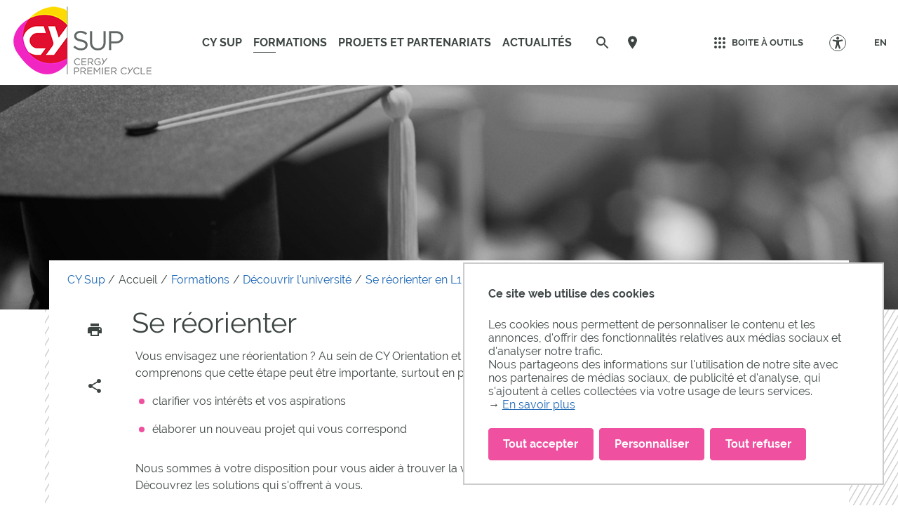

--- FILE ---
content_type: text/html;charset=UTF-8
request_url: https://cysup.cyu.fr/formations/decouvrir-luniversite/se-reorienter-en-l1
body_size: 152817
content:


































<!DOCTYPE html>
<html class="no-js html" xmlns="http://www.w3.org/1999/xhtml" lang="fr">
    <head>
        <meta name="viewport" content="width=device-width, initial-scale=1.0"/>
        

















        
        <meta property="og:description" content="" />
        <meta property="og:title" content="Réorientation | CY Cergy Paris Université" />
        <meta property="og:site_name" content="CY Sup" />
        <meta property="og:type" content="article" />
        <meta property="og:url" content="https://cysup.cyu.fr/formations/decouvrir-luniversite/se-reorienter-en-l1" />
        <meta property="og:image" content="https://cysup.cyu.fr/uas/cy_sup/LOGO_COULEUR/CY-Sup_coul-200pix.png" />

        
        <meta name="twitter:card" content="summary_large_image">
        <meta name="twitter:site" content="@UniversiteCergy">
        <meta name="twitter:title" content="Réorientation | CY Cergy Paris Université">
        <meta name="twitter:description" content="">
        <meta name="twitter:image" content="https://cysup.cyu.fr/uas/cy_sup/LOGO_COULEUR/CY-Sup_coul-200pix.png">


<meta http-equiv="content-type" content="text/html; charset=utf-8" />
<title>Réorientation | CY Cergy Paris Université</title>



    <link rel="canonical" href="https://www-2020.applis.cyu.fr/formation/construire-son-projet/se-reorienter" />

<link rel="icon" type="image/png" href="/uas/cy_sup/FAVICON/favicon-sup_400x400px.png" />
<meta http-equiv="pragma" content="no-cache" />

<link rel="schema.DC" href="http://purl.org/dc/elements/1.1/" />
<meta name="DC.Title" content="Réorientation | CY Cergy Paris Université" />
<meta name="DC.Creator" content="Laetitia Merciris" />
<meta name="DC.Description" lang="fr-FR" content="" />
<meta name="DC.Publisher" content="Laetitia Merciris" />
<meta name="DC.Date.created" scheme="W3CDTF" content="20201009 12:07:00.0" />
<meta name="DC.Date.modified" scheme="W3CDTF" content="20251201 09:30:27.0" />
<meta name="DC.Language" scheme="RFC3066" content="fr-FR" />
<meta name="DC.Rights" content="Copyright &copy; CY Sup" />

<meta name="description" content="" />
<meta name="author" lang="fr_FR" content="Laetitia Merciris" />
<meta name="Date-Creation-yyyymmdd" content="20201009 12:07:00.0" />
<meta name="Date-Revision-yyyymmdd" content="20251201 09:30:27.0" />
<meta name="copyright" content="Copyright &copy; CY Sup" />
<meta name="reply-to" content="webmaster@ml.u-cergy.fr" />
<meta name="category" content="Internet" />

    <meta name="robots" content="index, follow" />

<meta name="distribution" content="global" />
<meta name="identifier-url" content="https://cysup.cyu.fr/" />
<meta name="resource-type" content="document" />
<meta name="expires" content="-1" />
<meta name="google-site-verification" content="" />
<meta name="Generator" content="K-Sup (6.07.77)" />
<meta name="Formatter" content="K-Sup (6.07.77)" />

        <link rel="start" title="Accueil" href="https://cysup.cyu.fr/"/>
        <link rel="alternate" type="application/rss+xml" title="Fil RSS des dix dernières actualités"
              href="https://cysup.cyu.fr/adminsite/webservices/export_rss.jsp?NOMBRE=10&amp;CODE_RUBRIQUE=1613995458023&amp;LANGUE=0"/>
        <link rel="stylesheet" type="text/css" media="screen" href="https://cysup.cyu.fr/wro/jQueryCSS/f48e503c31e0ad82061a1dbfa30b9ecbbe713b5e.css"/>
        <link rel="stylesheet" type="text/css" media="print" href="https://cysup.cyu.fr/wro/styles-print/71853c6197a6a7f222db0f1978c7cb232b87c5ee.css"/>
        <link rel="stylesheet" type="text/css" media="screen" href="https://cysup.cyu.fr/wro/styles/e28fb354b87c4ee8ce91cb85f6d471472815110.css"/>
        <link rel="stylesheet" type="text/css" media="screen" href="https://cysup.cyu.fr/wro/stylesCustom/3f3d2d8955322f325af6db2238355fa07007ebd9.css"/>
        










<style type="text/css" media="screen">
        @media screen and (min-width: 50em) {
                .ligne_1 > .colonne_1 {
                    width: 100.0%;
                }
                .ligne_2 > .colonne_1 {
                    width: 100.0%;
                }
        }
:root {

    --carto-infosfiche-link-color : #EF509F;

    --declinaison-couleur : #EF509F;

    --carto-filters__categorie-title-color : #fff;

    --carto-font-family : Raleway, Arial, "Helvetica Neue", Helvetica, "Bitstream Vera Sans", sans-serif;

    --carto-label-border-color : #fff;

    --carto-infosfiche-title-color : #EF509F;

    --carto-button-color : #EF509F;

    --couleur-texte-cta : ;

    --eprivacy-couleur-principale : #EF509F;

    --carto-title-color : #fff;

    --carto-marker-color : #EF509F;

    --couleur-fond-cta : ;

    --declinaison-couleur-rgb : 239 80 159;

    --carto-logo-color : #fff;

    --carto-panel-search__zone-action-color : #EF509F;

    --couleur-bordure-cta : ;

    --eprivacy-font-family : Raleway, Arial, "Helvetica Neue", Helvetica, "Bitstream Vera Sans", sans-serif;

    --carto-panel__filters-list-background-color : #EF509F;

    --carto-filtre-checkbox-background-color : #EF509F;

    --eprivacy-couleur-principale-darker : #9b3467;

    --carto-filtre-categ-label-color : #fff;

    --eprivacy-couleur-secondaire : #EF509F;

    --carto-panel-infosfiche-background-color : #fff;

    --carto-panel-search-background-color : #EF509F;

}
</style>

        <script type="text/javascript">var html = document.getElementsByTagName('html')[0];
        html.className = html.className.replace('no-js', 'js');</script>
        
        <script type="text/javascript" src="https://cysup.cyu.fr/wro/scripts/e28fb354b87c4ee8ce91cb85f6d471472815110.js"></script>

        
<script>
    dataLayer = [{
        'Niveau1' : 'CY Sup',
        'Niveau2' : 'Accueil',
        'Niveau3' : 'Formations',
        'Niveau4' : 'Découvrir l\'université',
        'TypePage' : 'Page libre'
    }];
</script>

        


    <!-- Matomo Tag Manager -->
    <script type="opt-in" data-type="application/javascript" data-name="analytics_cookies">
        var _mtm = window._mtm = window._mtm || [];
        _mtm.push({'mtm.startTime': (new Date().getTime()), 'event': 'mtm.Start'});
        var d=document, g=d.createElement('script'), s=d.getElementsByTagName('script')[0];
        g.async=true; g.src='https://matomo.eolas-services.com/js/container_GXWfcVZ9.js'; s.parentNode.insertBefore(g,s);
    </script>
    <!-- End Matomo Tag Manager -->


        



    </head>
    
    <body id="body"
     class="fiche pagelibre rubrique declinaison--rose theme--default"  data-toggle="#menu .active, .header-toggle .active, .actions-fiche .active, .accessibilite .active" data-toggle-bubble
          itemtype="http://schema.org/WebPage" itemscope>
        <meta itemprop="http://schema.org/lastReviewed" content="2025-12-01">
            
        <a class="evitement sr-only" href="#page">Aller au contenu
        </a>
        <p id="liens_evitement">
            <a class="sr-only sr-only-focusable" href="#contenu-encadres">Aller au contenu
            </a>
            <a class="sr-only sr-only-focusable" href="#menu">Navigation
            </a>
            <a class="sr-only sr-only-focusable" href="#acces_directs-first">Accès directs
            </a>
            <a class="sr-only sr-only-focusable" href="#connexion-button">Connexion
            </a>
        </p>
        <header itemscope itemtype="http://schema.org/WPHeader" class="header">
            <meta itemprop="name" content=""/>
            <meta itemprop="description" content=""/>
            <div class="header-ligne--print print-only">
                <div class="header-ligne__wrapper">
                    




<div class="psk-grid banniere-print">
    <div class="psk-grid__col--15 banniere-print__col-1">
        
            <img class="banniere-print__logo" src="/uas/cy_sup/LOGO_COULEUR/CY-Sup_coul-200pix.png" alt="logo-CY Sup"/>
        
    </div>
    <div class="psk-grid__col--85 psk-grid__col--vcenter banniere-print__col-2">
        
            <div class="banniere-print__intitule ">CY Sup</div>
        
    </div>
</div>
                </div>
            </div>
            <div class="header-ligne header-ligne__principale">

                <div class="header-ligne__side--left">
                    <!-- ###### LOGO PRINCIPAL ###### Si renseigné -->
                    








<div class="logo-principal banniere" role="banner">
    <a href="https://cysup.cyu.fr/" title="Retour à la page d'accueil">
        
            
            
                <img src="https://cysup.cyu.fr/uas/cy_sup/LOGO_COULEUR/CY-Sup_coul-200pix.png" alt="logo-CY Sup" title="Retour à la page d'accueil" class="logo-principal__img" data-default-src="https://cysup.cyu.fr/uas/cy_sup/LOGO_COULEUR/CY-Sup_coul-200pix.png" data-inverted-src="https://cysup.cyu.fr/uas/cy_sup/LOGO_BLANC/CY-Sup_Blanc200pix.png" />
            
        
        <!-- Logo tampon (pour la sticky bar) -->
        <img src="https://cysup.cyu.fr/uas/cy_sup/LOGO_TAMPON/Tampon-CY-droit-Sc-Po.png" alt="logo-CY Sup" title="Retour à la page d'accueil" class="logo-principal__img logo-principal__img--sticky"  />
    </a>
</div>



                    <!-- ###### MENU PRINCIPAL ###### -->
                    <div id="menu" role="navigation" aria-expanded="false" itemscope itemtype="http://schema.org/SiteNavigationElement">
                        



















    
    <div class="menu-overlay mobile-only" data-toggle="body" data-toggle-class="show-menu"></div>
    
    <button type="button" class="menu-toggle" data-toggle="body" data-toggle-class="show-menu">
        <svg width="24" height="24" class="open-menu">
            <title>Ouvrir le menu</title>
            <use xlink:href="/jsp/images/general-icons.svg#menu"></use>
        </svg>
        <svg width="24" height="24" class="close-menu">
            <title>Fermer le menu</title>
            <use xlink:href="/jsp/images/general-icons.svg#close"></use>
        </svg>
        <span class="label-menu--mobile open-menu">menu</span>
        <span class="label-menu--mobile close-menu">fermer</span>
    </button>

    <nav class="menu-navigation" role="navigation">
        <div class="menu-principal menu-principal--riche">
            <!-- Champ recherche avec suggestions uniquement pour mobile -->
            <div class="search-mobile">
                













    
    
        <form class="recherche-simple__form" action="/search" method="get" itemprop="potentialAction" itemscope itemtype="http://schema.org/SearchAction">
            <meta itemprop="target" content="/search?beanKey=&l=0&q={q}"/>
            <input type="hidden" name="beanKey" value=""/>
            
                <input type="hidden" name="site" value="1613995458023"/>
            
            <input type="hidden" name="l" value="0">
            <input type="hidden" name="RH" value="1623835280493"/>
            

            <input type="hidden" data-inputfor="MOTS_CLEFS" id="MOTS_CLEFS_AUTOCOMPLETE"/>
            <input class="billboard__search-field billboard__search-field--default" required="required" name="q" itemprop="query-input" role="search" type="search"
                   id="default-MOTS_CLEFS" value="" data-bean="multiFicheAutoComplete" data-beankey=""
                   data-autocompleteurl="/servlet/com.kportal.servlet.autoCompletionServlet"/>
            <i class="billboard__search-field-state" aria-role="presentation"></i>
            <label class="billboard__search-label billboard__search-label--default">Rechercher</label>
            <button class="billboard__search-button" type="submit">
                <span class="billboard__search-button-label">Rechercher</span>
            </button>
        </form>
    

                




            </div>

        
            <ul class="menu-level menu-level--lvl0" itemtype="http://schema.org/SiteNavigationElement">
                
                    
                    
                    
                    
                    
                    
                    
                    
                    <li class="menu-item menu-item--lvl0 menu-item--has-button menu-item--has-link" data-toggle-id="1613995631221" itemtype="http://schema.org/ListItem">
                            
                        





    
        
            
            <button class="menu-component menu-component--button menu-component--lvl0 item-control type_rubrique_0001" type="button" data-toggle="[data-toggle-id='1613995631221']" data-toggle-event="menu-toggle-event-1613995631221" data-toggle-group="menu" aria-expanded="false">
                <span class="item-label" itemprop="name">
                        CY Sup
                </span>
            </button>

            
            
                
                    <button class="menu-component menu-component--toggler menu-component--lvl0 menu-toggler menu-toggler--lvl0" type="button" data-toggle="[data-toggle-id='1613995631221']" data-toggle-group="menu-toggler" aria-expanded="false">
                        <svg width="24" height="24" class="more" xmlns="http://www.w3.org/2000/svg" xmlns:xlink="http://www.w3.org/1999/xlink"><title>Ouvrir le menu</title><defs><path d="M12 1c6.075 0 11 4.925 11 11s-4.925 11-11 11S1 18.075 1 12 5.925 1 12 1zm0 2a9 9 0 100 18 9 9 0 000-18zm0 4a1 1 0 011 1v3h3a1 1 0 01.993.883L17 12a1 1 0 01-1 1h-3v3a1 1 0 01-.883.993L12 17a1 1 0 01-1-1v-3H8a1 1 0 01-.993-.883L7 12a1 1 0 011-1h3V8a1 1 0 01.883-.993z" id="a"/></defs><use fill="#5EB345" xlink:href="#a" fill-rule="evenodd"/></svg>
                        <svg width="24" height="24" class="less" xmlns="http://www.w3.org/2000/svg" xmlns:xlink="http://www.w3.org/1999/xlink"><title>Fermer le menu</title><defs><path d="M12 1c6.075 0 11 4.925 11 11s-4.925 11-11 11S1 18.075 1 12 5.925 1 12 1zm0 2a9 9 0 100 18 9 9 0 000-18zm4 8a1 1 0 010 2H8a1 1 0 010-2z" id="b"/></defs><use fill="#5EB345" xlink:href="#b" fill-rule="evenodd"/></svg>
                    </button>
                
                
            

            <!-- Affichage de la rubrique s'il n'y a pas de page d'accueil -->
            

        

        
            
            <a class="menu-component menu-component--link menu-component--lvl0 item-control type_rubrique_0001" href="https://cysup.cyu.fr/a-propos-de-cy-sup" aria-expanded="false" itemprop="url">
                <span class="item-label" itemprop="name">
                        CY Sup
                </span>
            </a>
        

    
    

                        
                            <div class="menu-level-parent menu-level-parent--lvl1" data-toggle-target>
                                <div class="menu-level-wrapper menu-level-wrapper--lvl1 menu-level--has-accroche">
                                    
                                    
                                        
                                        <div class="menu-item menu-item--rappel menu-item--rappel--lvl1">
                                            <span itemprop="name">
                                                À propos de CY Sup
                                            </span>
                                            
                                                <a href="https://cysup.cyu.fr/a-propos-de-cy-sup" itemprop="url">
                                                    <svg width="24" height="24" class="menu-item__link-svg" xmlns="http://www.w3.org/2000/svg"><g fill="none" fill-rule="evenodd"><path d="M0 0h24v24H0z"/><path d="M17.92 11.62a.99.99 0 00-.21-.33l-5-5a.942.942 0 00-.97-.26.942.942 0 00-.71.71.942.942 0 00.26.97l3.3 3.29H7c-.667 0-1 .333-1 1s.333 1 1 1h7.59l-3.3 3.29a.963.963 0 00-.296.71c0 .278.099.514.296.71a.963.963 0 00.71.296.963.963 0 00.71-.296l5-5a.99.99 0 00.21-.33.964.964 0 000-.76z" fill="#000"/></g></svg>
                                                </a>
                                            
                                        </div>
                                    
                                    
                                    <ul class="menu-level menu-level--lvl1" itemtype="http://schema.org/SiteNavigationElement">
                                        
                                            
                                            
                                            
                                            
                                            
                                            
                                            <li class="menu-item menu-item--lvl1 menu-item--has-link" data-toggle-id="1613995790781" itemtype="http://schema.org/ListItem">
                                                    
                                                





    
        

        
            
            <a class="menu-component menu-component--link menu-component--lvl1 item-control type_rubrique_0001" href="https://cysup.cyu.fr/a-propos-de-cy-sup/la-strategie-de-cy-sup-1" aria-expanded="false" itemprop="url">
                <span class="item-label" itemprop="name">
                        Nos ambitions et valeurs
                </span>
            </a>
        

    
    

                                                    
                                                





                                            </li>
                                        
                                            
                                            
                                            
                                            
                                            
                                            
                                            <li class="menu-item menu-item--lvl1 menu-item--has-link" data-toggle-id="1613995832624" itemtype="http://schema.org/ListItem">
                                                    
                                                





    
        

        
            
            <a class="menu-component menu-component--link menu-component--lvl1 item-control type_rubrique_0001" href="https://cysup.cyu.fr/a-propos-de-cy-sup/nos-etablissements" aria-expanded="false" itemprop="url">
                <span class="item-label" itemprop="name">
                        Écoles et facultés
                </span>
            </a>
        

    
    

                                                    
                                                





                                            </li>
                                        
                                            
                                            
                                            
                                            
                                            
                                            
                                            <li class="menu-item menu-item--lvl1 menu-item--has-link" data-toggle-id="1663257670835" itemtype="http://schema.org/ListItem">
                                                    
                                                





    
        

        
            
            <a class="menu-component menu-component--link menu-component--lvl1 item-control type_rubrique_0001" href="https://cysup.cyu.fr/a-propos-de-cy-sup/instances" aria-expanded="false" itemprop="url">
                <span class="item-label" itemprop="name">
                        Instances
                </span>
            </a>
        

    
    

                                                    
                                                





                                            </li>
                                        
                                    </ul>

                                    
                                    
                                        
                                        <div class="menu-accroche toolbox">
                                            <div class="item-accroche">
                                                                <img src="https://cysup.cyu.fr/medias/photo/a-propos-de-cy-sup_1614854160943-jpg?ID_FICHE=136731" alt="" style="margin: 4px 5px; float: none;">    <br>
<a class="type_rubrique_0001https://cysup.cyu.fr/a-propos-de-cy-sup lien_interne" href="https://cysup.cyu.fr/a-propos-de-cy-sup" "><span class="style_bouton">A propos de CY Sup</span></a>
                                            </div>
                                        </div>
                                    

                                </div>
                            </div>
                        
                    </li>
                
                    
                    
                    
                    
                    
                    
                    
                    
                    <li class="menu-item menu-item--lvl0--actif menu-item--actif menu-item--lvl0 menu-item--has-button menu-item--has-link" data-toggle-id="1613995684732" itemtype="http://schema.org/ListItem">
                            
                        





    
        
            
            <button class="menu-component menu-component--button menu-component--lvl0 item-control type_rubrique_7000" type="button" data-toggle="[data-toggle-id='1613995684732']" data-toggle-event="menu-toggle-event-1613995684732" data-toggle-group="menu" aria-expanded="false">
                <span class="item-label" itemprop="name">
                        Formations
                </span>
            </button>

            
            
                
                    <button class="menu-component menu-component--toggler menu-component--lvl0 menu-toggler menu-toggler--lvl0" type="button" data-toggle="[data-toggle-id='1613995684732']" data-toggle-group="menu-toggler" aria-expanded="false">
                        <svg width="24" height="24" class="more" xmlns="http://www.w3.org/2000/svg" xmlns:xlink="http://www.w3.org/1999/xlink"><title>Ouvrir le menu</title><defs><path d="M12 1c6.075 0 11 4.925 11 11s-4.925 11-11 11S1 18.075 1 12 5.925 1 12 1zm0 2a9 9 0 100 18 9 9 0 000-18zm0 4a1 1 0 011 1v3h3a1 1 0 01.993.883L17 12a1 1 0 01-1 1h-3v3a1 1 0 01-.883.993L12 17a1 1 0 01-1-1v-3H8a1 1 0 01-.993-.883L7 12a1 1 0 011-1h3V8a1 1 0 01.883-.993z" id="a"/></defs><use fill="#5EB345" xlink:href="#a" fill-rule="evenodd"/></svg>
                        <svg width="24" height="24" class="less" xmlns="http://www.w3.org/2000/svg" xmlns:xlink="http://www.w3.org/1999/xlink"><title>Fermer le menu</title><defs><path d="M12 1c6.075 0 11 4.925 11 11s-4.925 11-11 11S1 18.075 1 12 5.925 1 12 1zm0 2a9 9 0 100 18 9 9 0 000-18zm4 8a1 1 0 010 2H8a1 1 0 010-2z" id="b"/></defs><use fill="#5EB345" xlink:href="#b" fill-rule="evenodd"/></svg>
                    </button>
                
                
            

            <!-- Affichage de la rubrique s'il n'y a pas de page d'accueil -->
            

        

        
            
            <a class="menu-component menu-component--link menu-component--lvl0 item-control type_rubrique_7000" href="https://cysup.cyu.fr/formations" aria-expanded="false" itemprop="url">
                <span class="item-label" itemprop="name">
                        Formations
                </span>
            </a>
        

    
    

                        
                            <div class="menu-level-parent menu-level-parent--lvl1" data-toggle-target>
                                <div class="menu-level-wrapper menu-level-wrapper--lvl1 menu-level--has-accroche">
                                    
                                    
                                        
                                        <div class="menu-item menu-item--rappel menu-item--rappel--lvl1">
                                            <span itemprop="name">
                                                Formations
                                            </span>
                                            
                                                <a href="https://cysup.cyu.fr/formations" itemprop="url">
                                                    <svg width="24" height="24" class="menu-item__link-svg" xmlns="http://www.w3.org/2000/svg"><g fill="none" fill-rule="evenodd"><path d="M0 0h24v24H0z"/><path d="M17.92 11.62a.99.99 0 00-.21-.33l-5-5a.942.942 0 00-.97-.26.942.942 0 00-.71.71.942.942 0 00.26.97l3.3 3.29H7c-.667 0-1 .333-1 1s.333 1 1 1h7.59l-3.3 3.29a.963.963 0 00-.296.71c0 .278.099.514.296.71a.963.963 0 00.71.296.963.963 0 00.71-.296l5-5a.99.99 0 00.21-.33.964.964 0 000-.76z" fill="#000"/></g></svg>
                                                </a>
                                            
                                        </div>
                                    
                                    
                                    <ul class="menu-level menu-level--lvl1" itemtype="http://schema.org/SiteNavigationElement">
                                        
                                            
                                            
                                            
                                            
                                            
                                            
                                            <li class="menu-item menu-item--lvl1 menu-item--has-button menu-item--has-link" data-toggle-id="1613996113125" itemtype="http://schema.org/ListItem">
                                                    
                                                





    
        
            
            <button class="menu-component menu-component--button menu-component--lvl1 item-control type_rubrique_7000" type="button" data-toggle="[data-toggle-id='1613996113125']" data-toggle-event="menu-toggle-event-1613996113125" data-toggle-group="menu-1613995684732" aria-expanded="false">
                <span class="item-label" itemprop="name">
                        Trouver sa formation
                </span>
            </button>

            
            
                
                
                    <button class="menu-component menu-component--toggler menu-component--lvl1 menu-toggler menu-toggler--lvl1" type="button" data-toggle="[data-toggle-id='1613996113125']" data-toggle-group="menu-1613995684732-toggler" aria-expanded="false">
                        <svg width="24" height="24" class="morelevel2" xmlns="http://www.w3.org/2000/svg" xmlns:xlink="http://www.w3.org/1999/xlink"><title>Ouvrir le menu</title><defs><path d="M13.586 12l-5.293 5.293a1 1 0 001.414 1.414l6-6a1 1 0 000-1.414l-6-6a1 1 0 00-1.414 1.414L13.586 12z" id="c"/></defs><use fill="#5EB345" xlink:href="#c" fill-rule="evenodd"/></svg>
                    </button>
                
            

            <!-- Affichage de la rubrique s'il n'y a pas de page d'accueil -->
            

        

        
            
            <a class="menu-component menu-component--link menu-component--lvl1 item-control type_rubrique_7000" href="https://cysup.cyu.fr/formations/par-domaines" aria-expanded="false" itemprop="url">
                <span class="item-label" itemprop="name">
                        Trouver sa formation
                </span>
            </a>
        

    
    

                                                    
                                                





    
    <div class="menu-level-parent menu-level-parent--lvl2" data-toggle-target>
        <ul class="menu-level menu-level--lvl2" itemtype="http://schema.org/SiteNavigationElement">
            
                
                
                
                
                
                
                <li class="menu-item menu-item--lvl2 menu-item--has-link" data-toggle-id="1622020071869" itemtype="http://schema.org/ListItem">
                        
                    





    
        

        
            
            <a class="menu-component menu-component--link menu-component--lvl2 item-control type_rubrique_0001" href="https://cysup.cyu.fr/formations/par-domaines/arts-patrimoine-et-creation" aria-expanded="false" itemprop="url">
                <span class="item-label" itemprop="name">
                        Arts, patrimoine et création
                </span>
            </a>
        

    
    

                        
                    





                </li>
            
                
                
                
                
                
                
                <li class="menu-item menu-item--lvl2 menu-item--has-link" data-toggle-id="1624460170821" itemtype="http://schema.org/ListItem">
                        
                    





    
        

        
            
            <a class="menu-component menu-component--link menu-component--lvl2 item-control type_rubrique_0001" href="https://cysup.cyu.fr/formations/par-domaines/design" aria-expanded="false" itemprop="url">
                <span class="item-label" itemprop="name">
                        Design
                </span>
            </a>
        

    
    

                        
                    





                </li>
            
                
                
                
                
                
                
                <li class="menu-item menu-item--lvl2 menu-item--has-link" data-toggle-id="1614000990173" itemtype="http://schema.org/ListItem">
                        
                    





    
        

        
            
            <a class="menu-component menu-component--link menu-component--lvl2 item-control type_rubrique_0001" href="https://cysup.cyu.fr/formations/par-domaines/droit" aria-expanded="false" itemprop="url">
                <span class="item-label" itemprop="name">
                        Droit
                </span>
            </a>
        

    
    

                        
                    





                </li>
            
                
                
                
                
                
                
                <li class="menu-item menu-item--lvl2 menu-item--has-link" data-toggle-id="1621503720937" itemtype="http://schema.org/ListItem">
                        
                    





    
        

        
            
            <a class="menu-component menu-component--link menu-component--lvl2 item-control type_rubrique_0001" href="https://cysup.cyu.fr/formations/par-domaines/ecolesdingenieurs" aria-expanded="false" itemprop="url">
                <span class="item-label" itemprop="name">
                        Écoles d'ingénieurs
                </span>
            </a>
        

    
    

                        
                    





                </li>
            
                
                
                
                
                
                
                <li class="menu-item menu-item--lvl2 menu-item--has-link" data-toggle-id="1614000890601" itemtype="http://schema.org/ListItem">
                        
                    





    
        

        
            
            <a class="menu-component menu-component--link menu-component--lvl2 item-control type_rubrique_0001" href="https://cysup.cyu.fr/formations/par-domaines/economie-et-gestion" aria-expanded="false" itemprop="url">
                <span class="item-label" itemprop="name">
                        Économie et gestion
                </span>
            </a>
        

    
    

                        
                    





                </li>
            
                
                
                
                
                
                
                <li class="menu-item menu-item--lvl2 menu-item--has-link" data-toggle-id="1614001012890" itemtype="http://schema.org/ListItem">
                        
                    





    
        

        
            
            <a class="menu-component menu-component--link menu-component--lvl2 item-control type_rubrique_0001" href="https://cysup.cyu.fr/formations/par-domaines/education" aria-expanded="false" itemprop="url">
                <span class="item-label" itemprop="name">
                        Éducation
                </span>
            </a>
        

    
    

                        
                    





                </li>
            
                
                
                
                
                
                
                <li class="menu-item menu-item--lvl2 menu-item--has-link" data-toggle-id="1620750293315" itemtype="http://schema.org/ListItem">
                        
                    





    
        

        
            
            <a class="menu-component menu-component--link menu-component--lvl2 item-control type_rubrique_0001" href="https://cysup.cyu.fr/formations/par-domaines/iut" aria-expanded="false" itemprop="url">
                <span class="item-label" itemprop="name">
                        IUT 
                </span>
            </a>
        

    
    

                        
                    





                </li>
            
                
                
                
                
                
                
                <li class="menu-item menu-item--lvl2 menu-item--has-link" data-toggle-id="1614000921661" itemtype="http://schema.org/ListItem">
                        
                    





    
        

        
            
            <a class="menu-component menu-component--link menu-component--lvl2 item-control type_rubrique_0001" href="https://cysup.cyu.fr/formations/par-domaines/langues-et-etudes-internationales" aria-expanded="false" itemprop="url">
                <span class="item-label" itemprop="name">
                        Langues et études internationales
                </span>
            </a>
        

    
    

                        
                    





                </li>
            
                
                
                
                
                
                
                <li class="menu-item menu-item--lvl2 menu-item--has-link" data-toggle-id="1614000957546" itemtype="http://schema.org/ListItem">
                        
                    





    
        

        
            
            <a class="menu-component menu-component--link menu-component--lvl2 item-control type_rubrique_0001" href="https://cysup.cyu.fr/formations/par-domaines/lettres-et-sciences-humaines" aria-expanded="false" itemprop="url">
                <span class="item-label" itemprop="name">
                        Lettres et sciences humaines
                </span>
            </a>
        

    
    

                        
                    





                </li>
            
                
                
                
                
                
                
                <li class="menu-item menu-item--lvl2 menu-item--has-link" data-toggle-id="1614000846272" itemtype="http://schema.org/ListItem">
                        
                    





    
        

        
            
            <a class="menu-component menu-component--link menu-component--lvl2 item-control type_rubrique_0001" href="https://cysup.cyu.fr/formations/par-domaines/sciences-et-techniques" aria-expanded="false" itemprop="url">
                <span class="item-label" itemprop="name">
                        Sciences et technologie
                </span>
            </a>
        

    
    

                        
                    





                </li>
            
                
                
                
                
                
                
                <li class="menu-item menu-item--lvl2 menu-item--has-link" data-toggle-id="1622020217987" itemtype="http://schema.org/ListItem">
                        
                    





    
        

        
            
            <a class="menu-component menu-component--link menu-component--lvl2 item-control type_rubrique_0001" href="https://cysup.cyu.fr/formations/par-domaines/sciences-politiques" aria-expanded="false" itemprop="url">
                <span class="item-label" itemprop="name">
                        Sciences politiques
                </span>
            </a>
        

    
    

                        
                    





                </li>
            
                
                
                
                
                
                
                <li class="menu-item menu-item--lvl2 menu-item--has-link" data-toggle-id="1614001079965" itemtype="http://schema.org/ListItem">
                        
                    





    
        

        
            
            <a class="menu-component menu-component--link menu-component--lvl2 item-control type_rubrique_0001" href="https://cysup.cyu.fr/formations/par-domaines/service-social" aria-expanded="false" itemprop="url">
                <span class="item-label" itemprop="name">
                        Service social
                </span>
            </a>
        

    
    

                        
                    





                </li>
            
                
                
                
                
                
                
                <li class="menu-item menu-item--lvl2 menu-item--has-link" data-toggle-id="1614001042647" itemtype="http://schema.org/ListItem">
                        
                    





    
        

        
            
            <a class="menu-component menu-component--link menu-component--lvl2 item-control type_rubrique_0001" href="https://cysup.cyu.fr/formations/par-domaines/sport" aria-expanded="false" itemprop="url">
                <span class="item-label" itemprop="name">
                        Sport
                </span>
            </a>
        

    
    

                        
                    





                </li>
            
                
                
                
                
                
                
                <li class="menu-item menu-item--lvl2 menu-item--has-link" data-toggle-id="1641918293384" itemtype="http://schema.org/ListItem">
                        
                    





    
        

        
            
            <a class="menu-component menu-component--link menu-component--lvl2 item-control type_rubrique_0001" href="https://cysup.cyu.fr/formations/par-domaines/transition-ecologique-citoyenne-et-societale" aria-expanded="false" itemprop="url">
                <span class="item-label" itemprop="name">
                        Transition écologique, citoyenne et sociétale
                </span>
            </a>
        

    
    

                        
                    





                </li>
            
        </ul>
    </div>
    

                                            </li>
                                        
                                            
                                            
                                            
                                            
                                            
                                            
                                            <li class="menu-item menu-item--lvl1 menu-item--has-button menu-item--has-link" data-toggle-id="1613995705716" itemtype="http://schema.org/ListItem">
                                                    
                                                





    
        
            
            <button class="menu-component menu-component--button menu-component--lvl1 item-control type_rubrique_7000" type="button" data-toggle="[data-toggle-id='1613995705716']" data-toggle-event="menu-toggle-event-1613995705716" data-toggle-group="menu-1613995684732" aria-expanded="false">
                <span class="item-label" itemprop="name">
                        Candidater et s'inscrire
                </span>
            </button>

            
            
                
                
                    <button class="menu-component menu-component--toggler menu-component--lvl1 menu-toggler menu-toggler--lvl1" type="button" data-toggle="[data-toggle-id='1613995705716']" data-toggle-group="menu-1613995684732-toggler" aria-expanded="false">
                        <svg width="24" height="24" class="morelevel2" xmlns="http://www.w3.org/2000/svg" xmlns:xlink="http://www.w3.org/1999/xlink"><title>Ouvrir le menu</title><defs><path d="M13.586 12l-5.293 5.293a1 1 0 001.414 1.414l6-6a1 1 0 000-1.414l-6-6a1 1 0 00-1.414 1.414L13.586 12z" id="c"/></defs><use fill="#5EB345" xlink:href="#c" fill-rule="evenodd"/></svg>
                    </button>
                
            

            <!-- Affichage de la rubrique s'il n'y a pas de page d'accueil -->
            

        

        
            
            <a class="menu-component menu-component--link menu-component--lvl1 item-control type_rubrique_7000" href="https://cysup.cyu.fr/formations/candidatures-et-inscriptions" aria-expanded="false" itemprop="url">
                <span class="item-label" itemprop="name">
                        Candidater et s'inscrire
                </span>
            </a>
        

    
    

                                                    
                                                





    
    <div class="menu-level-parent menu-level-parent--lvl2" data-toggle-target>
        <ul class="menu-level menu-level--lvl2" itemtype="http://schema.org/SiteNavigationElement">
            
                
                
                
                
                
                
                <li class="menu-item menu-item--lvl2 menu-item--has-link" data-toggle-id="1623836488260" itemtype="http://schema.org/ListItem">
                        
                    





    
        

        
            
            <a class="menu-component menu-component--link menu-component--lvl2 item-control type_rubrique_0001" href="https://cysup.cyu.fr/formations/candidatures-et-inscriptions/candidater" aria-expanded="false" itemprop="url">
                <span class="item-label" itemprop="name">
                        Candidatures et inscriptions
                </span>
            </a>
        

    
    

                        
                    





                </li>
            
                
                
                
                
                
                
                <li class="menu-item menu-item--lvl2 menu-item--has-link" data-toggle-id="1623227111933" itemtype="http://schema.org/ListItem">
                        
                    





    
        

        
            
            <a class="menu-component menu-component--link menu-component--lvl2 item-control type_rubrique_0001" href="https://cysup.cyu.fr/formations/candidatures-et-inscriptions/parcours-sup" aria-expanded="false" itemprop="url">
                <span class="item-label" itemprop="name">
                        Parcoursup
                </span>
            </a>
        

    
    

                        
                    





                </li>
            
                
                
                
                
                
                
                <li class="menu-item menu-item--lvl2 menu-item--has-link" data-toggle-id="1623227025618" itemtype="http://schema.org/ListItem">
                        
                    





    
        

        
            
            <a class="menu-component menu-component--link menu-component--lvl2 item-control type_rubrique_0001" href="https://cysup.cyu.fr/formations/candidatures-et-inscriptions/preparer-sa-rentree" aria-expanded="false" itemprop="url">
                <span class="item-label" itemprop="name">
                        Préparer sa rentrée
                </span>
            </a>
        

    
    

                        
                    





                </li>
            
        </ul>
    </div>
    

                                            </li>
                                        
                                            
                                            
                                            
                                            
                                            
                                            
                                            <li class="menu-item menu-item--lvl1 menu-item--has-button menu-item--has-link" data-toggle-id="1623677321442" itemtype="http://schema.org/ListItem">
                                                    
                                                





    
        
            
            <button class="menu-component menu-component--button menu-component--lvl1 item-control type_rubrique_7000" type="button" data-toggle="[data-toggle-id='1623677321442']" data-toggle-event="menu-toggle-event-1623677321442" data-toggle-group="menu-1613995684732" aria-expanded="false">
                <span class="item-label" itemprop="name">
                        Parcours personnalisés et transversaux
                </span>
            </button>

            
            
                
                
                    <button class="menu-component menu-component--toggler menu-component--lvl1 menu-toggler menu-toggler--lvl1" type="button" data-toggle="[data-toggle-id='1623677321442']" data-toggle-group="menu-1613995684732-toggler" aria-expanded="false">
                        <svg width="24" height="24" class="morelevel2" xmlns="http://www.w3.org/2000/svg" xmlns:xlink="http://www.w3.org/1999/xlink"><title>Ouvrir le menu</title><defs><path d="M13.586 12l-5.293 5.293a1 1 0 001.414 1.414l6-6a1 1 0 000-1.414l-6-6a1 1 0 00-1.414 1.414L13.586 12z" id="c"/></defs><use fill="#5EB345" xlink:href="#c" fill-rule="evenodd"/></svg>
                    </button>
                
            

            <!-- Affichage de la rubrique s'il n'y a pas de page d'accueil -->
            

        

        
            
            <a class="menu-component menu-component--link menu-component--lvl1 item-control type_rubrique_7000" href="https://cysup.cyu.fr/formations/parcours-progressifs-et-transversaux" aria-expanded="false" itemprop="url">
                <span class="item-label" itemprop="name">
                        Parcours personnalisés et transversaux
                </span>
            </a>
        

    
    

                                                    
                                                





    
    <div class="menu-level-parent menu-level-parent--lvl2" data-toggle-target>
        <ul class="menu-level menu-level--lvl2" itemtype="http://schema.org/SiteNavigationElement">
            
                
                
                
                
                
                
                <li class="menu-item menu-item--lvl2 menu-item--has-link" data-toggle-id="1624260672788" itemtype="http://schema.org/ListItem">
                        
                    





    
        

        
            
            <a class="menu-component menu-component--link menu-component--lvl2 item-control type_rubrique_0001" href="https://cysup.cyu.fr/formations/parcours-progressifs-et-transversaux/devenir-etudiante-et-etudiant-entrepreneur-e" aria-expanded="false" itemprop="url">
                <span class="item-label" itemprop="name">
                        Choisir études et entrepreneuriat
                </span>
            </a>
        

    
    

                        
                    





                </li>
            
                
                
                
                
                
                
                <li class="menu-item menu-item--lvl2 menu-item--has-link" data-toggle-id="1623678365109" itemtype="http://schema.org/ListItem">
                        
                    





    
        

        
            
            <a class="menu-component menu-component--link menu-component--lvl2 item-control type_rubrique_0001" href="https://cysup.cyu.fr/formations/parcours-progressifs-et-transversaux/formation-superieure-de-specialisation" aria-expanded="false" itemprop="url">
                <span class="item-label" itemprop="name">
                        Diplôme de spécialisation professionnelle
                </span>
            </a>
        

    
    

                        
                    





                </li>
            
                
                
                
                
                
                
                <li class="menu-item menu-item--lvl2 menu-item--has-link" data-toggle-id="1623683857070" itemtype="http://schema.org/ListItem">
                        
                    





    
        

        
            
            <a class="menu-component menu-component--link menu-component--lvl2 item-control type_rubrique_0001" href="https://cysup.cyu.fr/formations/parcours-progressifs-et-transversaux/passeport-pour-reussir-et-sorienter" aria-expanded="false" itemprop="url">
                <span class="item-label" itemprop="name">
                        Passeport pour Réussir et s’Orienter
                </span>
            </a>
        

    
    

                        
                    





                </li>
            
        </ul>
    </div>
    

                                            </li>
                                        
                                            
                                            
                                            
                                            
                                            
                                            
                                            <li class="menu-item menu-item--lvl1--actif menu-item--actif menu-item--lvl1 menu-item--has-button menu-item--has-link" data-toggle-id="1623835101159" itemtype="http://schema.org/ListItem">
                                                    
                                                





    
        
            
            <button class="menu-component menu-component--button menu-component--lvl1 item-control type_rubrique_0001" type="button" data-toggle="[data-toggle-id='1623835101159']" data-toggle-event="menu-toggle-event-1623835101159" data-toggle-group="menu-1613995684732" aria-expanded="false">
                <span class="item-label" itemprop="name">
                        Découvrir l'université
                </span>
            </button>

            
            
                
                
                    <button class="menu-component menu-component--toggler menu-component--lvl1 menu-toggler menu-toggler--lvl1" type="button" data-toggle="[data-toggle-id='1623835101159']" data-toggle-group="menu-1613995684732-toggler" aria-expanded="false">
                        <svg width="24" height="24" class="morelevel2" xmlns="http://www.w3.org/2000/svg" xmlns:xlink="http://www.w3.org/1999/xlink"><title>Ouvrir le menu</title><defs><path d="M13.586 12l-5.293 5.293a1 1 0 001.414 1.414l6-6a1 1 0 000-1.414l-6-6a1 1 0 00-1.414 1.414L13.586 12z" id="c"/></defs><use fill="#5EB345" xlink:href="#c" fill-rule="evenodd"/></svg>
                    </button>
                
            

            <!-- Affichage de la rubrique s'il n'y a pas de page d'accueil -->
            

        

        
            
            <a class="menu-component menu-component--link menu-component--lvl1 item-control type_rubrique_0001" href="https://cysup.cyu.fr/formations/decouvrir-luniversite" aria-expanded="false" itemprop="url">
                <span class="item-label" itemprop="name">
                        Découvrir l'université
                </span>
            </a>
        

    
    

                                                    
                                                





    
    <div class="menu-level-parent menu-level-parent--lvl2" data-toggle-target>
        <ul class="menu-level menu-level--lvl2" itemtype="http://schema.org/SiteNavigationElement">
            
                
                
                
                
                
                
                <li class="menu-item menu-item--lvl2 menu-item--has-link" data-toggle-id="1623835544470" itemtype="http://schema.org/ListItem">
                        
                    





    
        

        
            
            <a class="menu-component menu-component--link menu-component--lvl2 item-control type_rubrique_0001" href="https://cysup.cyu.fr/formations/decouvrir-luniversite/choisir-lalternance" aria-expanded="false" itemprop="url">
                <span class="item-label" itemprop="name">
                        Choisir l'alternance
                </span>
            </a>
        

    
    

                        
                    





                </li>
            
                
                
                
                
                
                
                <li class="menu-item menu-item--lvl2 menu-item--has-link" data-toggle-id="1623871232321" itemtype="http://schema.org/ListItem">
                        
                    





    
        

        
            
            <a class="menu-component menu-component--link menu-component--lvl2 item-control type_rubrique_0001" href="https://cysup.cyu.fr/formations/decouvrir-luniversite/ressources-lyceennes-et-lyceens" aria-expanded="false" itemprop="url">
                <span class="item-label" itemprop="name">
                        Ressources pour s'orienter à l'université
                </span>
            </a>
        

    
    

                        
                    





                </li>
            
                
                
                
                
                
                
                <li class="menu-item menu-item--lvl2 menu-item--has-link" data-toggle-id="1623836092787" itemtype="http://schema.org/ListItem">
                        
                    





    
        

        
            
            <a class="menu-component menu-component--link menu-component--lvl2 item-control type_rubrique_0001" href="https://cysup.cyu.fr/formations/decouvrir-luniversite/saisir-lopportunite-de-la-cesure" aria-expanded="false" itemprop="url">
                <span class="item-label" itemprop="name">
                        Saisir l'opportunité de la césure
                </span>
            </a>
        

    
    

                        
                    





                </li>
            
                
                
                
                
                
                
                <li class="menu-item menu-item--lvl2 menu-item--has-link" data-toggle-id="1623835599140" itemtype="http://schema.org/ListItem">
                        
                    





    
        

        
            
            <a class="menu-component menu-component--link menu-component--lvl2 item-control type_rubrique_0001" href="https://cysup.cyu.fr/formations/decouvrir-luniversite/salons-et-journee-portes-ouvertes" aria-expanded="false" itemprop="url">
                <span class="item-label" itemprop="name">
                        Salons et journée portes ouvertes
                </span>
            </a>
        

    
    

                        
                    





                </li>
            
                
                
                
                
                
                
                <li class="menu-item menu__level__item--actif menu-item--lvl2 menu-item--has-link" data-toggle-id="1623835280493" itemtype="http://schema.org/ListItem">
                        
                    





    
        

        
            
            <a class="menu-component menu-component--link menu-component--lvl2 item-control type_rubrique_0001" href="https://cysup.cyu.fr/formations/decouvrir-luniversite/se-reorienter-en-l1" aria-expanded="false" itemprop="url">
                <span class="item-label" itemprop="name">
                        Se réorienter en L1
                </span>
            </a>
        

    
    

                        
                    





                </li>
            
                
                
                
                
                
                
                <li class="menu-item menu-item--lvl2 menu-item--has-link" data-toggle-id="1625227207122" itemtype="http://schema.org/ListItem">
                        
                    





    
        

        
            
            <a class="menu-component menu-component--link menu-component--lvl2 item-control type_rubrique_0001" href="https://cysup.cyu.fr/formations/decouvrir-luniversite/guide-de-letudiante-et-de-letudiant" aria-expanded="false" itemprop="url">
                <span class="item-label" itemprop="name">
                        Guide de l'étudiante et de l'étudiant
                </span>
            </a>
        

    
    

                        
                    





                </li>
            
        </ul>
    </div>
    

                                            </li>
                                        
                                            
                                            
                                            
                                            
                                            
                                            
                                            <li class="menu-item menu-item--lvl1 menu-item--has-button menu-item--has-link" data-toggle-id="1624436287373" itemtype="http://schema.org/ListItem">
                                                    
                                                





    
        
            
            <button class="menu-component menu-component--button menu-component--lvl1 item-control type_rubrique_7000" type="button" data-toggle="[data-toggle-id='1624436287373']" data-toggle-event="menu-toggle-event-1624436287373" data-toggle-group="menu-1613995684732" aria-expanded="false">
                <span class="item-label" itemprop="name">
                        Préparer son avenir
                </span>
            </button>

            
            
                
                
                    <button class="menu-component menu-component--toggler menu-component--lvl1 menu-toggler menu-toggler--lvl1" type="button" data-toggle="[data-toggle-id='1624436287373']" data-toggle-group="menu-1613995684732-toggler" aria-expanded="false">
                        <svg width="24" height="24" class="morelevel2" xmlns="http://www.w3.org/2000/svg" xmlns:xlink="http://www.w3.org/1999/xlink"><title>Ouvrir le menu</title><defs><path d="M13.586 12l-5.293 5.293a1 1 0 001.414 1.414l6-6a1 1 0 000-1.414l-6-6a1 1 0 00-1.414 1.414L13.586 12z" id="c"/></defs><use fill="#5EB345" xlink:href="#c" fill-rule="evenodd"/></svg>
                    </button>
                
            

            <!-- Affichage de la rubrique s'il n'y a pas de page d'accueil -->
            

        

        
            
            <a class="menu-component menu-component--link menu-component--lvl1 item-control type_rubrique_7000" href="https://cysup.cyu.fr/formations/mon-avenir" aria-expanded="false" itemprop="url">
                <span class="item-label" itemprop="name">
                        Préparer son avenir
                </span>
            </a>
        

    
    

                                                    
                                                





    
    <div class="menu-level-parent menu-level-parent--lvl2" data-toggle-target>
        <ul class="menu-level menu-level--lvl2" itemtype="http://schema.org/SiteNavigationElement">
            
                
                
                
                
                
                
                <li class="menu-item menu-item--lvl2 menu-item--has-link" data-toggle-id="1623227195762" itemtype="http://schema.org/ListItem">
                        
                    





    
        

        
            
            <a class="menu-component menu-component--link menu-component--lvl2 item-control type_rubrique_0001" href="https://cysup.cyu.fr/formations/mon-avenir/ecandidat" aria-expanded="false" itemprop="url">
                <span class="item-label" itemprop="name">
                        eCandidat
                </span>
            </a>
        

    
    

                        
                    





                </li>
            
                
                
                
                
                
                
                <li class="menu-item menu-item--lvl2 menu-item--has-link" data-toggle-id="1624442019932" itemtype="http://schema.org/ListItem">
                        
                    





    
        

        
            
            <a class="menu-component menu-component--link menu-component--lvl2 item-control type_rubrique_0004" href="https://cysup.cyu.fr/formations/mon-avenir/poursuite-en-master" aria-expanded="false" itemprop="url">
                <span class="item-label" itemprop="name">
                        Se renseigner sur les masters
                </span>
            </a>
        

    
    

                        
                    





                </li>
            
                
                
                
                
                
                
                <li class="menu-item menu-item--lvl2 menu-item--has-link" data-toggle-id="1624436525004" itemtype="http://schema.org/ListItem">
                        
                    





    
        

        
            
            <a class="menu-component menu-component--link menu-component--lvl2 item-control type_rubrique_0001" href="https://cysup.cyu.fr/formations/mon-avenir/se-preparer-a-la-vie-professionnelle" aria-expanded="false" itemprop="url">
                <span class="item-label" itemprop="name">
                        Se préparer à la vie professionnelle
                </span>
            </a>
        

    
    

                        
                    





                </li>
            
        </ul>
    </div>
    

                                            </li>
                                        
                                    </ul>

                                    
                                    
                                        
                                        <div class="menu-accroche toolbox">
                                            <div class="item-accroche">
                                                                <img src="https://cysup.cyu.fr/medias/photo/formations-cy-sup_1614854309190-jpg?ID_FICHE=136731" alt="" style="margin: 4px 5px; float: none;">    <br>
<a class="type_rubrique_7000https://cysup.cyu.fr/formations lien_interne" href="https://cysup.cyu.fr/formations" "><span class="style_bouton">Formations</span></a>
                                            </div>
                                        </div>
                                    

                                </div>
                            </div>
                        
                    </li>
                
                    
                    
                    
                    
                    
                    
                    
                    
                    <li class="menu-item menu-item--lvl0 menu-item--has-button" data-toggle-id="1613995859944" itemtype="http://schema.org/ListItem">
                            
                        





    
        
            
            <button class="menu-component menu-component--button menu-component--lvl0 item-control type_rubrique_" type="button" data-toggle="[data-toggle-id='1613995859944']" data-toggle-event="menu-toggle-event-1613995859944" data-toggle-group="menu" aria-expanded="false">
                <span class="item-label" itemprop="name">
                        Projets et partenariats
                </span>
            </button>

            
            
                
                    <button class="menu-component menu-component--toggler menu-component--lvl0 menu-toggler menu-toggler--lvl0" type="button" data-toggle="[data-toggle-id='1613995859944']" data-toggle-group="menu-toggler" aria-expanded="false">
                        <svg width="24" height="24" class="more" xmlns="http://www.w3.org/2000/svg" xmlns:xlink="http://www.w3.org/1999/xlink"><title>Ouvrir le menu</title><defs><path d="M12 1c6.075 0 11 4.925 11 11s-4.925 11-11 11S1 18.075 1 12 5.925 1 12 1zm0 2a9 9 0 100 18 9 9 0 000-18zm0 4a1 1 0 011 1v3h3a1 1 0 01.993.883L17 12a1 1 0 01-1 1h-3v3a1 1 0 01-.883.993L12 17a1 1 0 01-1-1v-3H8a1 1 0 01-.993-.883L7 12a1 1 0 011-1h3V8a1 1 0 01.883-.993z" id="a"/></defs><use fill="#5EB345" xlink:href="#a" fill-rule="evenodd"/></svg>
                        <svg width="24" height="24" class="less" xmlns="http://www.w3.org/2000/svg" xmlns:xlink="http://www.w3.org/1999/xlink"><title>Fermer le menu</title><defs><path d="M12 1c6.075 0 11 4.925 11 11s-4.925 11-11 11S1 18.075 1 12 5.925 1 12 1zm0 2a9 9 0 100 18 9 9 0 000-18zm4 8a1 1 0 010 2H8a1 1 0 010-2z" id="b"/></defs><use fill="#5EB345" xlink:href="#b" fill-rule="evenodd"/></svg>
                    </button>
                
                
            

            <!-- Affichage de la rubrique s'il n'y a pas de page d'accueil -->
            
                <div class="menu-component menu-component--nolink menu-component--lvl0 item-control type_rubrique_" aria-expanded="false">
                    <span class="item-label" itemprop="name">
                            Projets et partenariats
                    </span>
                </div>
            

        

        

    
    

                        
                            <div class="menu-level-parent menu-level-parent--lvl1" data-toggle-target>
                                <div class="menu-level-wrapper menu-level-wrapper--lvl1">
                                    
                                    
                                        
                                        <div class="menu-item menu-item--rappel menu-item--rappel--lvl1">
                                            <span itemprop="name">
                                                Projets et partenariats
                                            </span>
                                            
                                        </div>
                                    
                                    
                                    <ul class="menu-level menu-level--lvl1" itemtype="http://schema.org/SiteNavigationElement">
                                        
                                            
                                            
                                            
                                            
                                            
                                            
                                            <li class="menu-item menu-item--lvl1 menu-item--has-button menu-item--has-link" data-toggle-id="1623228221269" itemtype="http://schema.org/ListItem">
                                                    
                                                





    
        
            
            <button class="menu-component menu-component--button menu-component--lvl1 item-control type_rubrique_7000" type="button" data-toggle="[data-toggle-id='1623228221269']" data-toggle-event="menu-toggle-event-1623228221269" data-toggle-group="menu-1613995859944" aria-expanded="false">
                <span class="item-label" itemprop="name">
                        Nos dynamiques
                </span>
            </button>

            
            
                
                
                    <button class="menu-component menu-component--toggler menu-component--lvl1 menu-toggler menu-toggler--lvl1" type="button" data-toggle="[data-toggle-id='1623228221269']" data-toggle-group="menu-1613995859944-toggler" aria-expanded="false">
                        <svg width="24" height="24" class="morelevel2" xmlns="http://www.w3.org/2000/svg" xmlns:xlink="http://www.w3.org/1999/xlink"><title>Ouvrir le menu</title><defs><path d="M13.586 12l-5.293 5.293a1 1 0 001.414 1.414l6-6a1 1 0 000-1.414l-6-6a1 1 0 00-1.414 1.414L13.586 12z" id="c"/></defs><use fill="#5EB345" xlink:href="#c" fill-rule="evenodd"/></svg>
                    </button>
                
            

            <!-- Affichage de la rubrique s'il n'y a pas de page d'accueil -->
            

        

        
            
            <a class="menu-component menu-component--link menu-component--lvl1 item-control type_rubrique_7000" href="https://cysup.cyu.fr/nos-dynamiques" aria-expanded="false" itemprop="url">
                <span class="item-label" itemprop="name">
                        Nos dynamiques
                </span>
            </a>
        

    
    

                                                    
                                                





    
    <div class="menu-level-parent menu-level-parent--lvl2" data-toggle-target>
        <ul class="menu-level menu-level--lvl2" itemtype="http://schema.org/SiteNavigationElement">
            
                
                
                
                
                
                
                <li class="menu-item menu-item--lvl2 menu-item--has-link" data-toggle-id="1623228270363" itemtype="http://schema.org/ListItem">
                        
                    





    
        

        
            
            <a class="menu-component menu-component--link menu-component--lvl2 item-control type_rubrique_0001" href="https://cysup.cyu.fr/nos-dynamiques/orientation" aria-expanded="false" itemprop="url">
                <span class="item-label" itemprop="name">
                        Orientation
                </span>
            </a>
        

    
    

                        
                    





                </li>
            
                
                
                
                
                
                
                <li class="menu-item menu-item--lvl2 menu-item--has-link" data-toggle-id="1623228369988" itemtype="http://schema.org/ListItem">
                        
                    





    
        

        
            
            <a class="menu-component menu-component--link menu-component--lvl2 item-control type_rubrique_0001" href="https://cysup.cyu.fr/nos-dynamiques/reussite" aria-expanded="false" itemprop="url">
                <span class="item-label" itemprop="name">
                        Réussite
                </span>
            </a>
        

    
    

                        
                    





                </li>
            
        </ul>
    </div>
    

                                            </li>
                                        
                                    </ul>

                                    
                                    

                                </div>
                            </div>
                        
                    </li>
                
                    
                    
                    
                    
                    
                    
                    
                    
                    <li class="menu-item menu-item--lvl0 menu-item--has-link" data-toggle-id="1613995724795" itemtype="http://schema.org/ListItem">
                            
                        





    
        

        
            
            <a class="menu-component menu-component--link menu-component--lvl0 item-control type_rubrique_0001" href="https://cysup.cyu.fr/actualites" aria-expanded="false" itemprop="url">
                <span class="item-label" itemprop="name">
                        Actualités
                </span>
            </a>
        

    
    

                        
                    </li>
                
                    
                    
                    
                    
                    
                    
                    
                    
                    <li class="menu-item menu-item--acces-directs menu-item--lvl0 menu-item--has-button" data-toggle-id="1614853177189" itemtype="http://schema.org/ListItem">
                            
                        





    
        
            
            <button class="menu-component menu-component--button menu-component--lvl0 item-control type_rubrique_ACCES" type="button" data-toggle="[data-toggle-id='1614853177189']" data-toggle-event="menu-toggle-event-1614853177189" data-toggle-group="menu" aria-expanded="false">
                <span class="item-label" itemprop="name">
                        Boite à outils
                </span>
            </button>

            
            
                
                    <button class="menu-component menu-component--toggler menu-component--lvl0 menu-toggler menu-toggler--lvl0" type="button" data-toggle="[data-toggle-id='1614853177189']" data-toggle-group="menu-toggler" aria-expanded="false">
                        <svg width="24" height="24" class="more" xmlns="http://www.w3.org/2000/svg" xmlns:xlink="http://www.w3.org/1999/xlink"><title>Ouvrir le menu</title><defs><path d="M12 1c6.075 0 11 4.925 11 11s-4.925 11-11 11S1 18.075 1 12 5.925 1 12 1zm0 2a9 9 0 100 18 9 9 0 000-18zm0 4a1 1 0 011 1v3h3a1 1 0 01.993.883L17 12a1 1 0 01-1 1h-3v3a1 1 0 01-.883.993L12 17a1 1 0 01-1-1v-3H8a1 1 0 01-.993-.883L7 12a1 1 0 011-1h3V8a1 1 0 01.883-.993z" id="a"/></defs><use fill="#5EB345" xlink:href="#a" fill-rule="evenodd"/></svg>
                        <svg width="24" height="24" class="less" xmlns="http://www.w3.org/2000/svg" xmlns:xlink="http://www.w3.org/1999/xlink"><title>Fermer le menu</title><defs><path d="M12 1c6.075 0 11 4.925 11 11s-4.925 11-11 11S1 18.075 1 12 5.925 1 12 1zm0 2a9 9 0 100 18 9 9 0 000-18zm4 8a1 1 0 010 2H8a1 1 0 010-2z" id="b"/></defs><use fill="#5EB345" xlink:href="#b" fill-rule="evenodd"/></svg>
                    </button>
                
                
            

            <!-- Affichage de la rubrique s'il n'y a pas de page d'accueil -->
            
                <div class="menu-component menu-component--nolink menu-component--lvl0 item-control type_rubrique_ACCES" aria-expanded="false">
                    <span class="item-label" itemprop="name">
                            Boite à outils
                    </span>
                </div>
            

        

        

    
    

                        
                            <div class="menu-level-parent menu-level-parent--lvl1" data-toggle-target>
                                <div class="menu-level-wrapper menu-level-wrapper--lvl1">
                                    
                                    
                                        
                                        <div class="menu-item menu-item--rappel menu-item--rappel--lvl1">
                                            <span itemprop="name">
                                                Boite à outils 
                                            </span>
                                            
                                        </div>
                                    
                                    
                                    <ul class="menu-level menu-level--lvl1" itemtype="http://schema.org/SiteNavigationElement">
                                        
                                            
                                            
                                            
                                            
                                            
                                            
                                            <li class="menu-item menu-item--lvl1 menu-item--has-link" data-toggle-id="1624873505834" itemtype="http://schema.org/ListItem">
                                                    
                                                





    
        

        
            
            <a class="menu-component menu-component--link menu-component--lvl1 item-control type_rubrique_0004" href="https://cysup.cyu.fr/parcoursup" aria-expanded="false" itemprop="url">
                <span class="item-label" itemprop="name">
                        Parcoursup
                </span>
            </a>
        

    
    

                                                    
                                                





                                            </li>
                                        
                                            
                                            
                                            
                                            
                                            
                                            
                                            <li class="menu-item menu-item--lvl1 menu-item--has-link" data-toggle-id="1646392544043" itemtype="http://schema.org/ListItem">
                                                    
                                                





    
        

        
            
            <a class="menu-component menu-component--link menu-component--lvl1 item-control type_rubrique_0004" href="https://cysup.cyu.fr/decouvrir-lenseignement-superieur" aria-expanded="false" itemprop="url">
                <span class="item-label" itemprop="name">
                        Découvrir l'enseignement supérieur
                </span>
            </a>
        

    
    

                                                    
                                                





                                            </li>
                                        
                                            
                                            
                                            
                                            
                                            
                                            
                                            <li class="menu-item menu-item--lvl1 menu-item--has-link" data-toggle-id="1634055024737" itemtype="http://schema.org/ListItem">
                                                    
                                                





    
        

        
            
            <a class="menu-component menu-component--link menu-component--lvl1 item-control type_rubrique_0004" href="https://cysup.cyu.fr/padlet-lyceen" aria-expanded="false" itemprop="url">
                <span class="item-label" itemprop="name">
                        Ressources entrée enseignement sup
                </span>
            </a>
        

    
    

                                                    
                                                





                                            </li>
                                        
                                            
                                            
                                            
                                            
                                            
                                            
                                            <li class="menu-item menu-item--lvl1 menu-item--has-link" data-toggle-id="1623326593820" itemtype="http://schema.org/ListItem">
                                                    
                                                





    
        

        
            
            <a class="menu-component menu-component--link menu-component--lvl1 item-control type_rubrique_0004" href="https://cysup.cyu.fr/cy-cergy-paris-universite" aria-expanded="false" itemprop="url">
                <span class="item-label" itemprop="name">
                        CY Cergy Paris Université
                </span>
            </a>
        

    
    

                                                    
                                                





                                            </li>
                                        
                                            
                                            
                                            
                                            
                                            
                                            
                                            <li class="menu-item menu-item--lvl1 menu-item--has-link" data-toggle-id="1625227010092" itemtype="http://schema.org/ListItem">
                                                    
                                                





    
        

        
            
            <a class="menu-component menu-component--link menu-component--lvl1 item-control type_rubrique_0004" href="https://cysup.cyu.fr/horizons-21" aria-expanded="false" itemprop="url">
                <span class="item-label" itemprop="name">
                        Horizons 21
                </span>
            </a>
        

    
    

                                                    
                                                





                                            </li>
                                        
                                            
                                            
                                            
                                            
                                            
                                            
                                            <li class="menu-item menu-item--lvl1 menu-item--has-link" data-toggle-id="1624873451835" itemtype="http://schema.org/ListItem">
                                                    
                                                





    
        

        
            
            <a class="menu-component menu-component--link menu-component--lvl1 item-control type_rubrique_0004" href="https://cysup.cyu.fr/onisep" aria-expanded="false" itemprop="url">
                <span class="item-label" itemprop="name">
                        Onisep 
                </span>
            </a>
        

    
    

                                                    
                                                





                                            </li>
                                        
                                            
                                            
                                            
                                            
                                            
                                            
                                            <li class="menu-item menu-item--lvl1 menu-item--has-link" data-toggle-id="1625227077274" itemtype="http://schema.org/ListItem">
                                                    
                                                





    
        

        
            
            <a class="menu-component menu-component--link menu-component--lvl1 item-control type_rubrique_0001" href="https://cysup.cyu.fr/guide-de-letudiante-et-de-letudiant" aria-expanded="false" itemprop="url">
                <span class="item-label" itemprop="name">
                        Guides étudiants
                </span>
            </a>
        

    
    

                                                    
                                                





                                            </li>
                                        
                                            
                                            
                                            
                                            
                                            
                                            
                                            <li class="menu-item menu-item--lvl1 menu-item--has-link" data-toggle-id="1647438364150" itemtype="http://schema.org/ListItem">
                                                    
                                                





    
        

        
            
            <a class="menu-component menu-component--link menu-component--lvl1 item-control type_rubrique_0004" href="https://cysup.cyu.fr/job-teaser" aria-expanded="false" itemprop="url">
                <span class="item-label" itemprop="name">
                        Job teaser
                </span>
            </a>
        

    
    

                                                    
                                                





                                            </li>
                                        
                                            
                                            
                                            
                                            
                                            
                                            
                                            <li class="menu-item menu-item--lvl1 menu-item--has-link" data-toggle-id="1631890875207" itemtype="http://schema.org/ListItem">
                                                    
                                                





    
        

        
            
            <a class="menu-component menu-component--link menu-component--lvl1 item-control type_rubrique_0004" href="https://cysup.cyu.fr/rerutements" aria-expanded="false" itemprop="url">
                <span class="item-label" itemprop="name">
                        Offres d'emploi CY Sup
                </span>
            </a>
        

    
    

                                                    
                                                





                                            </li>
                                        
                                    </ul>

                                    
                                    

                                </div>
                            </div>
                        
                    </li>
                
            </ul>
            
            <div class="logo-mobile">
                <a href="https://cysup.cyu.fr/" title="Retour à la page d'accueil">
                    <img src="https://cysup.cyu.fr/uas/cy_sup/LOGO_COULEUR/CY-Sup_coul-200pix.png" alt="logo-CY Sup" title="Retour à la page d'accueil"
                         class="logo-mobile__img"/>
                </a>
            </div>
        </div>
    </nav>

                    </div>
                    <!-- #menu -->

                    <!-- ###### RECHERCHE ######  -->
                    








<div id="recherche-simple" role="search" class="recherche-simple header-toggle">
    <button class="header-toggle__libelle recherche-simple__button" data-toggle="[data-toggle-id='recherchesimple']" data-toggle-event="give-focus" data-toggle-group="menus" type="button">
        <svg width="24" height="24" aria-hidden="true">
            <use xlink:href="/jsp/images/general-icons.svg#search"></use>
        </svg>
    </button>
    <div  data-toggle-id="recherchesimple" class="header-toggle__menu recherche-simple__menu" data-toggle-target itemscope itemtype="http://schema.org/WebSite">
        <meta itemprop="url" content="https://cysup.cyu.fr/"/>
        













    
    
        <form class="recherche-simple__form" action="/search" method="get" itemprop="potentialAction" itemscope itemtype="http://schema.org/SearchAction">
            <meta itemprop="target" content="/search?beanKey=&l=0&q={q}"/>
            <input type="hidden" name="beanKey" value=""/>
            
                <input type="hidden" name="site" value="1613995458023"/>
            
            <input type="hidden" name="l" value="0">
            <input type="hidden" name="RH" value="1623835280493"/>
            

            <input type="hidden" data-inputfor="MOTS_CLEFS" id="MOTS_CLEFS_AUTOCOMPLETE"/>
            <input class="billboard__search-field billboard__search-field--default" required="required" name="q" itemprop="query-input" role="search" type="search"
                   id="default-MOTS_CLEFS" value="" data-bean="multiFicheAutoComplete" data-beankey=""
                   data-autocompleteurl="/servlet/com.kportal.servlet.autoCompletionServlet"/>
            <i class="billboard__search-field-state" aria-role="presentation"></i>
            <label class="billboard__search-label billboard__search-label--default">Rechercher</label>
            <button class="billboard__search-button" type="submit">
                <span class="billboard__search-button-label">Rechercher</span>
            </button>
        </form>
    

        




    </div>
</div>


                    <!-- ###### PLAN ######  -->
                    



    <a href="https://plan.cyu.fr/" class="picto-pin__header picto-pin--white">
        <svg width="13" height="19.5" xmlns="http://www.w3.org/2000/svg" viewBox="0 0 14.27 20.61">
            <path d="M7.13 0A6.9 6.9 0 000 6.62c0 5.15 7.13 14 7.13 14s7.14-8.84 7.14-14A6.9 6.9 0 007.13 0zm0 9.46a2.33 2.33 0 112.33-2.33 2.32 2.32 0 01-2.33 2.33z" fill="currentcolor" fill-rule="evenodd"/>
        </svg>
    </a>


                </div>

                <div class="header-ligne__side--right">
                    <!-- ###### PLAN ######  -->
                    



    <a href="https://plan.cyu.fr/" class="picto-pin__header picto-pin--white">
        <svg width="13" height="19.5" xmlns="http://www.w3.org/2000/svg" viewBox="0 0 14.27 20.61">
            <path d="M7.13 0A6.9 6.9 0 000 6.62c0 5.15 7.13 14 7.13 14s7.14-8.84 7.14-14A6.9 6.9 0 007.13 0zm0 9.46a2.33 2.33 0 112.33-2.33 2.32 2.32 0 01-2.33 2.33z" fill="currentcolor" fill-rule="evenodd"/>
        </svg>
    </a>


                    
                    <!-- ###### ACCES DIRECT ###### -->
                    



<ul id="acces_directs" class="acces-directs header-toggle" aria-hidden="true" itemscope itemtype="http://schema.org/ItemList">
    <li class="menu__level__item header-toggle" itemprop="http://schema.org/itemListElement" itemtype="http://schema.org/ListItem" itemscope>
        <div id="acces_directs-first" class="header-toggle__libelle acces-direct__content" data-toggle="[data-toggle-id='acces-0']" data-toggle-group="menus" type="button">
            <svg width="24px" height="24px" viewBox="0 0 24 24" version="1.1" xmlns="http://www.w3.org/2000/svg" xmlns:xlink="http://www.w3.org/1999/xlink">
                <g id="dot-menu" stroke="none" stroke-width="1" fill="none" fill-rule="evenodd">
                    <path d="M6,16 C7.1045695,16 8,16.8954305 8,18 C8,19.1045695 7.1045695,20 6,20 C4.8954305,20 4,19.1045695 4,18 C4,16.8954305 4.8954305,16 6,16 Z M12,16 C13.1045695,16 14,16.8954305 14,18 C14,19.1045695 13.1045695,20 12,20 C10.8954305,20 10,19.1045695 10,18 C10,16.8954305 10.8954305,16 12,16 Z M18,16 C19.1045695,16 20,16.8954305 20,18 C20,19.1045695 19.1045695,20 18,20 C16.8954305,20 16,19.1045695 16,18 C16,16.8954305 16.8954305,16 18,16 Z M6,10 C7.1045695,10 8,10.8954305 8,12 C8,13.1045695 7.1045695,14 6,14 C4.8954305,14 4,13.1045695 4,12 C4,10.8954305 4.8954305,10 6,10 Z M12,10 C13.1045695,10 14,10.8954305 14,12 C14,13.1045695 13.1045695,14 12,14 C10.8954305,14 10,13.1045695 10,12 C10,10.8954305 10.8954305,10 12,10 Z M18,10 C19.1045695,10 20,10.8954305 20,12 C20,13.1045695 19.1045695,14 18,14 C16.8954305,14 16,13.1045695 16,12 C16,10.8954305 16.8954305,10 18,10 Z M6,4 C7.1045695,4 8,4.8954305 8,6 C8,7.1045695 7.1045695,8 6,8 C4.8954305,8 4,7.1045695 4,6 C4,4.8954305 4.8954305,4 6,4 Z M12,4 C13.1045695,4 14,4.8954305 14,6 C14,7.1045695 13.1045695,8 12,8 C10.8954305,8 10,7.1045695 10,6 C10,4.8954305 10.8954305,4 12,4 Z M18,4 C19.1045695,4 20,4.8954305 20,6 C20,7.1045695 19.1045695,8 18,8 C16.8954305,8 16,7.1045695 16,6 C16,4.8954305 16.8954305,4 18,4 Z" id="Combined-Shape" fill="#3D4543"></path>
                </g>
            </svg>
            <span class="header-toggle__libelle-texte">Boite à outils</span>
        </div>
        <div class="menu__level header-toggle__menu" data-toggle-id="acces-0" data-toggle-target>
            <ul class="header-toggle__menu-items" itemscope itemtype="http://schema.org/ItemList">
                    <li class="menu__level__item header-toggle__menu-item" itemprop="http://schema.org/itemListElement" itemtype="http://schema.org/ListItem" itemscope>
                        
                            <a class="header-toggle__menu-item-libelle header-toggle__menu-item-link" href="https://cysup.cyu.fr/parcoursup" class="type_rubrique_0004" lang="fr" hreflang="fr" dir="ltr">
                                <span itemprop="name">Parcoursup</span>
                            </a>
                            <meta itemprop="url" content="https://cysup.cyu.fr/parcoursup" />
                    
                        <meta itemprop="position" content="0"/>
                    </li>
                
                    <li class="menu__level__item header-toggle__menu-item" itemprop="http://schema.org/itemListElement" itemtype="http://schema.org/ListItem" itemscope>
                        
                            <a class="header-toggle__menu-item-libelle header-toggle__menu-item-link" href="https://cysup.cyu.fr/decouvrir-lenseignement-superieur" class="type_rubrique_0004" lang="fr" hreflang="fr" dir="ltr">
                                <span itemprop="name">Découvrir l'enseignement supérieur</span>
                            </a>
                            <meta itemprop="url" content="https://cysup.cyu.fr/decouvrir-lenseignement-superieur" />
                    
                        <meta itemprop="position" content="1"/>
                    </li>
                
                    <li class="menu__level__item header-toggle__menu-item" itemprop="http://schema.org/itemListElement" itemtype="http://schema.org/ListItem" itemscope>
                        
                            <a class="header-toggle__menu-item-libelle header-toggle__menu-item-link" href="https://cysup.cyu.fr/padlet-lyceen" class="type_rubrique_0004" lang="fr" hreflang="fr" dir="ltr">
                                <span itemprop="name">Ressources entrée enseignement sup</span>
                            </a>
                            <meta itemprop="url" content="https://cysup.cyu.fr/padlet-lyceen" />
                    
                        <meta itemprop="position" content="2"/>
                    </li>
                
                    <li class="menu__level__item header-toggle__menu-item" itemprop="http://schema.org/itemListElement" itemtype="http://schema.org/ListItem" itemscope>
                        
                            <a class="header-toggle__menu-item-libelle header-toggle__menu-item-link" href="https://cysup.cyu.fr/cy-cergy-paris-universite" class="type_rubrique_0004" lang="fr" hreflang="fr" dir="ltr">
                                <span itemprop="name">CY Cergy Paris Université</span>
                            </a>
                            <meta itemprop="url" content="https://cysup.cyu.fr/cy-cergy-paris-universite" />
                    
                        <meta itemprop="position" content="3"/>
                    </li>
                
                    <li class="menu__level__item header-toggle__menu-item" itemprop="http://schema.org/itemListElement" itemtype="http://schema.org/ListItem" itemscope>
                        
                            <a class="header-toggle__menu-item-libelle header-toggle__menu-item-link" href="https://cysup.cyu.fr/horizons-21" class="type_rubrique_0004" lang="fr" hreflang="fr" dir="ltr">
                                <span itemprop="name">Horizons 21</span>
                            </a>
                            <meta itemprop="url" content="https://cysup.cyu.fr/horizons-21" />
                    
                        <meta itemprop="position" content="4"/>
                    </li>
                
                    <li class="menu__level__item header-toggle__menu-item" itemprop="http://schema.org/itemListElement" itemtype="http://schema.org/ListItem" itemscope>
                        
                            <a class="header-toggle__menu-item-libelle header-toggle__menu-item-link" href="https://cysup.cyu.fr/onisep" class="type_rubrique_0004" lang="fr" hreflang="fr" dir="ltr">
                                <span itemprop="name">Onisep </span>
                            </a>
                            <meta itemprop="url" content="https://cysup.cyu.fr/onisep" />
                    
                        <meta itemprop="position" content="5"/>
                    </li>
                
                    <li class="menu__level__item header-toggle__menu-item" itemprop="http://schema.org/itemListElement" itemtype="http://schema.org/ListItem" itemscope>
                        
                            <a class="header-toggle__menu-item-libelle header-toggle__menu-item-link" href="https://cysup.cyu.fr/guide-de-letudiante-et-de-letudiant" class="type_rubrique_0001" lang="fr" hreflang="fr" dir="ltr">
                                <span itemprop="name">Guides étudiants</span>
                            </a>
                            <meta itemprop="url" content="https://cysup.cyu.fr/guide-de-letudiante-et-de-letudiant" />
                    
                        <meta itemprop="position" content="6"/>
                    </li>
                
                    <li class="menu__level__item header-toggle__menu-item" itemprop="http://schema.org/itemListElement" itemtype="http://schema.org/ListItem" itemscope>
                        
                            <a class="header-toggle__menu-item-libelle header-toggle__menu-item-link" href="https://cysup.cyu.fr/job-teaser" class="type_rubrique_0004" lang="fr" hreflang="fr" dir="ltr">
                                <span itemprop="name">Job teaser</span>
                            </a>
                            <meta itemprop="url" content="https://cysup.cyu.fr/job-teaser" />
                    
                        <meta itemprop="position" content="7"/>
                    </li>
                
                    <li class="menu__level__item header-toggle__menu-item" itemprop="http://schema.org/itemListElement" itemtype="http://schema.org/ListItem" itemscope>
                        
                            <a class="header-toggle__menu-item-libelle header-toggle__menu-item-link" href="https://cysup.cyu.fr/rerutements" class="type_rubrique_0004" lang="fr" hreflang="fr" dir="ltr">
                                <span itemprop="name">Offres d'emploi CY Sup</span>
                            </a>
                            <meta itemprop="url" content="https://cysup.cyu.fr/rerutements" />
                    
                        <meta itemprop="position" content="8"/>
                    </li>
                

            </ul>
        </div>
    </li>
</ul>


                    
                        <!-- ###### MENU ACCESSIBILITE ##### -->
                        

<div id="accessibility_settings" class="accessibilite header-toggle" v-effect="refreshUi()">
    <button class="header-toggle__libelle header-toggle__menu-item-libelle" aria-label="Options d'accessibilité" data-toggle="[data-toggle-id='accessibilite']" data-toggle-group="menus" type="button">
        <svg xmlns="http://www.w3.org/2000/svg" xmlns:xlink="http://www.w3.org/1999/xlink" xml:space="preserve" x="0" y="0" version="1.1" viewBox="0 0 300 300"><defs><path id="SVGID_1_" d="M.77.79h299.5v299.5H.77z"/></defs><clipPath id="SVGID_00000008839666789641811450000009230749825538893478_"><use xlink:href="#SVGID_1_" overflow="visible"/></clipPath><path fill="currentcolor" d="m176.2 131.31 55.41-11.92c7.38-1.59 12.07-8.85 10.49-16.23-1.59-7.38-8.86-12.07-16.23-10.49l-50.57 10.88h-49.54L75.18 92.67c-7.38-1.59-14.65 3.11-16.23 10.49-1.59 7.38 3.11 14.65 10.49 16.23l55.41 11.92v44.47l-22.16 63.68c-2.48 7.13 1.29 14.92 8.42 17.4 7.13 2.48 14.92-1.29 17.4-8.42l20.42-58.67h3.22l20.42 58.67c2.48 7.13 10.27 10.89 17.4 8.42 7.13-2.48 10.89-10.27 8.42-17.4l-22.16-63.68-.03-44.47z" clip-path="url(#SVGID_00000008839666789641811450000009230749825538893478_)"/><path fill="currentcolor" d="M132.6 50.88c9.9-9.9 25.94-9.9 35.84 0 9.9 9.9 9.9 25.94 0 35.84-9.9 9.9-25.95 9.9-35.84 0-9.9-9.9-9.9-25.94 0-35.84" clip-path="url(#SVGID_00000008839666789641811450000009230749825538893478_)"/><circle cx="150.52" cy="150.54" r="144.23" fill="none" stroke="currentcolor" stroke-linecap="round" stroke-linejoin="round" stroke-miterlimit="10" stroke-width="11.037" clip-path="url(#SVGID_00000008839666789641811450000009230749825538893478_)" transform="matrix(.00249 -1 1 .00249 -.3877 300.6841)"/></svg>
    </button>
    <div data-toggle-id="accessibilite" class="header-toggle__menu menu__level" data-toggle-target>
        <ul class="accessibilite header-toggle__menu-items">
            <li class="accessibilite__groupe accessibilite-groupe">
                <strong class="accessibilite-groupe__titre">
                    Typographie
                </strong>
                <ul class="accessibilite-groupe__parametres">
                    <li class="accessibilite-groupe__parametre accessibilite-groupe__parametre--checkbox">
                        <input type="checkbox" id="accessibilite-dyslexie" v-model="dyslexiaFont">
                        <label for="accessibilite-dyslexie">
                            Police dyslexie
                        </label>
                    </li>
                    <li class="accessibilite-groupe__parametre accessibilite-groupe__parametre--checkbox">
                        <input type="checkbox" id="accessibilite-zoom" v-model="increasedSizeFont">
                        <label for="accessibilite-zoom">
                            Police augmentée
                        </label>
                    </li>
                </ul>
            </li>
            <li class="accessibilite__groupe accessibilite-groupe">
                <strong class="accessibilite-groupe__titre">
                    Contrastes
                </strong>
                <ul class="accessibilite-groupe__parametres">
                    <li class="accessibilite-groupe__parametre accessibilite-groupe__parametre--radio">
                        <input type="radio" name="accessibilite-contraste" id="accessibilite-contraste-defaut" v-model="colorMode" value="default">
                        <label for="accessibilite-contraste-defaut">
                            Par défaut
                        </label>
                        <input type="radio" name="accessibilite-contraste" id="accessibilite-contraste-inverse" v-model="colorMode" value="inverted">
                        <label for="accessibilite-contraste-inverse">
                            Inversé
                        </label>
                    </li>
                </ul>
            </li>
        </ul>
    </div>
</div>
<script src="/jsp/scripts/accessibilite.js" type="module"></script>
                    

                    <!-- ###### LANGUE ######  -->
                    









                <div id="versions" class="menu-versions">
                    <a class="header-toggle__menu-item-libelle" href="https://cysup.cyu.fr" aria-label="EN" hreflang="en">
                        <span itemprop="name">
                            en
                        </span>
                    </a>
                </div>


                </div>

            </div>
            



        </header>
        <main id="page"
              onclick="void(0);" >
                
            <div class="bandeau" style="background-image : url(https://cysup.cyu.fr/medias/photo/rub-formation-cy-sup_1614847312857-png)"></div>
                
            <div id="page_deco">

                <div id="contenu-encadres">
                    <div class="background--hachure"></div>
                        
                    <div id="contenu_sans_nav_sans_encadres" class="contenu" role="main">
                            
                        

<div class="grid">
    <div class="col col--xs-12">
        






    <div class="breadcrumbs">
        <p class="breadcrumbs__title sr-only">Vous êtes ici :</p>
        <ul id="fil_ariane" class="breadcrumbs__list"  itemscope itemtype="http://schema.org/BreadcrumbList">
            
            <li class="breadcrumbs__list-item" itemprop="itemListElement" itemscope itemtype="http://schema.org/ListItem">
                
                            <a itemprop="item" href="https://cysup.cyu.fr/" class="breadcrumbs__list-link">
                        
                        <span itemprop="name">
                            CY Sup
                        </span>
                        
                </a>
                
                <meta itemprop="position" content="0" />

            </li>

            
            <li class="breadcrumbs__list-item" itemprop="itemListElement" itemscope itemtype="http://schema.org/ListItem">
                
                <span itemprop="item">
                        
                        <span itemprop="name">
                            Accueil
                        </span>
                        
                            </span>
                
                <meta itemprop="position" content="1" />

            </li>

            
            <li class="breadcrumbs__list-item" itemprop="itemListElement" itemscope itemtype="http://schema.org/ListItem">
                
                            <a itemprop="item" href="https://cysup.cyu.fr/formations" class="breadcrumbs__list-link">
                        
                        <span itemprop="name">
                            Formations
                        </span>
                        
                </a>
                
                <meta itemprop="position" content="2" />

            </li>

            
            <li class="breadcrumbs__list-item" itemprop="itemListElement" itemscope itemtype="http://schema.org/ListItem">
                
                            <a itemprop="item" href="https://cysup.cyu.fr/formations/decouvrir-luniversite" class="breadcrumbs__list-link">
                        
                        <span itemprop="name">
                            Découvrir l'université
                        </span>
                        
                </a>
                
                <meta itemprop="position" content="3" />

            </li>

            
            <li class="breadcrumbs__list-item" itemprop="itemListElement" itemscope itemtype="http://schema.org/ListItem">
                
                            <a itemprop="item" href="https://cysup.cyu.fr/formations/decouvrir-luniversite/se-reorienter-en-l1" class="breadcrumbs__list-link">
                        
                        <span itemprop="name">
                            Se réorienter en L1
                        </span>
                        
                </a>
                
                <meta itemprop="position" content="4" />

            </li>

            
        </ul>
    </div>


    </div>
    <div class="col col--md-1 action-fiche__desktop">
        











        <ul class="actions-fiche">
        








        
        <li class="actions-fiche__item actions-fiche__item--print">
            <button class="actions-fiche__item-link" type="button" onclick="window.print(); return false;">
                <svg width="24" height="24">
                    <title>Imprimer</title>
                    <use xlink:href="/jsp/images/general-icons.svg#print"></use>
                </svg>
            </button>
        </li>
        <li class="actions-fiche__item  actions-fiche__item--share">
            <button class="actions-fiche__item-link" type="button" data-toggle="[data-toggle-id='actions-fiche-rs']" data-toggle-group="menus">
                <svg width="24" height="24">
                    <title>Partager</title>
                    <use xlink:href="/jsp/images/general-icons.svg#share"></use>
                </svg>
            </button>
            <div data-toggle-id="actions-fiche-rs" class="partage-reseauxsociaux">
                <span>Partager cette page</span>
                <ul><!--
                    
                            --><li class="partage-reseauxsociaux__item partage-reseauxsociaux__item--facebook">
                    <a class="js-share-action" href="https://www.facebook.com/sharer/sharer.php?s=100&u=https://cysup.cyu.fr/formations/decouvrir-luniversite/se-reorienter-en-l1">
                        <svg width="24" height="24">
                            <title>Facebook</title>
                            <use xlink:href="/jsp/images/social-icons.svg#facebook"></use>
                        </svg>
                    </a>
                </li><!--
                            --><li class="partage-reseauxsociaux__item partage-reseauxsociaux__item--twitter">
                    <a class="js-share-action" href="https://twitter.com/intent/tweet?url=https%3A%2F%2Fcysup.cyu.fr%2Fformations%2Fdecouvrir-luniversite%2Fse-reorienter-en-l1&text=Se+r%C3%A9orienter">
                        <svg width="24" height="24">
                            <title>Twitter</title>
                            <use xlink:href="/jsp/images/social-icons.svg#twitter"></use>
                        </svg>
                    </a>
                </li><!--
                            --><li class="partage-reseauxsociaux__item partage-reseauxsociaux__item--linkedin">
                    <a class="js-share-action" href="https://www.linkedin.com/shareArticle?mini=true&url=https://cysup.cyu.fr/formations/decouvrir-luniversite/se-reorienter-en-l1">
                        <svg width="24" height="24">
                            <title>Linkedin</title>
                            <use xlink:href="/jsp/images/social-icons.svg#linkedin"></use>
                        </svg>
                    </a>
                </li><!--
                    --></ul>
            </div>
        </li>
    </ul>
<!-- .actions-fiche -->

    </div>
    <div class="col col--xs-12 col--md-10 col--start-md-1">
        
            <h1>Se réorienter</h1>
        <div class="col col--xs-12 action-fiche__mobile">
            











        <ul class="actions-fiche">
        








        
        <li class="actions-fiche__item actions-fiche__item--print">
            <button class="actions-fiche__item-link" type="button" onclick="window.print(); return false;">
                <svg width="24" height="24">
                    <title>Imprimer</title>
                    <use xlink:href="/jsp/images/general-icons.svg#print"></use>
                </svg>
            </button>
        </li>
        <li class="actions-fiche__item  actions-fiche__item--share">
            <button class="actions-fiche__item-link" type="button" data-toggle="[data-toggle-id='actions-fiche-rs']" data-toggle-group="menus">
                <svg width="24" height="24">
                    <title>Partager</title>
                    <use xlink:href="/jsp/images/general-icons.svg#share"></use>
                </svg>
            </button>
            <div data-toggle-id="actions-fiche-rs" class="partage-reseauxsociaux">
                <span>Partager cette page</span>
                <ul><!--
                    
                            --><li class="partage-reseauxsociaux__item partage-reseauxsociaux__item--facebook">
                    <a class="js-share-action" href="https://www.facebook.com/sharer/sharer.php?s=100&u=https://cysup.cyu.fr/formations/decouvrir-luniversite/se-reorienter-en-l1">
                        <svg width="24" height="24">
                            <title>Facebook</title>
                            <use xlink:href="/jsp/images/social-icons.svg#facebook"></use>
                        </svg>
                    </a>
                </li><!--
                            --><li class="partage-reseauxsociaux__item partage-reseauxsociaux__item--twitter">
                    <a class="js-share-action" href="https://twitter.com/intent/tweet?url=https%3A%2F%2Fcysup.cyu.fr%2Fformations%2Fdecouvrir-luniversite%2Fse-reorienter-en-l1&text=Se+r%C3%A9orienter">
                        <svg width="24" height="24">
                            <title>Twitter</title>
                            <use xlink:href="/jsp/images/social-icons.svg#twitter"></use>
                        </svg>
                    </a>
                </li><!--
                            --><li class="partage-reseauxsociaux__item partage-reseauxsociaux__item--linkedin">
                    <a class="js-share-action" href="https://www.linkedin.com/shareArticle?mini=true&url=https://cysup.cyu.fr/formations/decouvrir-luniversite/se-reorienter-en-l1">
                        <svg width="24" height="24">
                            <title>Linkedin</title>
                            <use xlink:href="/jsp/images/social-icons.svg#linkedin"></use>
                        </svg>
                    </a>
                </li><!--
                    --></ul>
            </div>
        </li>
    </ul>
<!-- .actions-fiche -->

        </div>
        
                            





    <div class="col col--xs-10 col--start-xs-1">
        <div class="ligne_1"><div class="colonne_1">
    <div class="colonne_deco"><div class="paragraphe--0"><div class="paragraphe__contenu--0 toolbox">
            <script>
    // Modification du texte du lien "Visiter le campus"
    document.addEventListener('DOMContentLoaded', function() {
        var lien = document.querySelector('.carte_piedpage__libelle');
        if (lien) {
            lien.textContent = 'Découvrir nos différents sites';
        }
    });
</script>Vous envisagez une réorientation ? Au sein de CY Orientation et career center, notre mission est de vous aider. Nous comprenons que cette étape peut être importante, surtout en première année. Nous vous offrons un soutien pour :
<ul>
	<li>clarifier vos intérêts et vos aspirations</li>
	<li>élaborer un nouveau projet qui vous correspond&nbsp;</li>
</ul>
Nous sommes à votre disposition pour vous aider à trouver la voie qui vous motive et vous donne envie de réussir.<br>
Découvrez les solutions qui s'offrent à vous.<br>
&nbsp;
<dl aria-label="Accordéons" class="ckeditor-accordion">
	<dt>Se réorienter à CY Cergy Paris Université, dès la rentrée</dt>
	<dd><strong>Qu'est-ce que la réorientation immédiate à CY Cergy Paris Université ?</strong><br>
	La réorientation immédiate permet aux étudiants déjà inscrits dans l’enseignement supérieur (à CY ou dans un autre établissement) de changer de filière pour une autre 1re année de Licence à CY Cergy Paris Université, dès la rentrée de septembre 2025.<br>
	<br>
	<strong>Qui peut en bénéficier ?&nbsp;</strong><br>
	Les étudiants inscrits dans l’enseignement supérieur en 2025-2026 (à CY ou ailleurs) et souhaitant intégrer une autre filière de 1re année dès septembre après la fermeture de Parcoursup.<br>
	Attention : certaines formations peuvent limiter l'accès aux étudiants internes uniquement.<br>
	<br>
	<strong>Quelles sont les étapes pour se réorienter ?</strong><br>
	1. Consulter les places disponibles et les modalités dans chaque formation, document <em>Réorientation immédiate sept 2025</em> dans ce&nbsp;<a class="lien_interne" href="https://cysup.cyu.fr/medias/fichier/reorientation-immediate-sept2025_1757661087209-pdf?ID_FICHE=136731&amp;INLINE=FALSE" title="document à télécharger ici - 266 Ko, PDF">document à télécharger ici</a><br>
	Attention : les délais de candidatures sont très courts (les dates sont indiquées dans ce document)<br>
	2. Contacter CY Orientation et career center (OCC) si besoin, pour discuter de votre projet de réorientation.<br>
	3. Télécharger et remplir le <a class="lien_interne" href="https://cysup.cyu.fr/medias/fichier/dossiercandidature-reoimmediate2025-26_1753363963551-pdf?ID_FICHE=136731&amp;INLINE=FALSE" title="dossier de candidature disponible en ligne - 785 Ko, PDF">dossier de candidature disponible en ligne</a><br>
	4. Envoyer le dossier complet par mail au contact indiqué dans la formation demandée dans les délais fixés.<br>
	5. L'équipe pédagogique de la formation souhaitée étudie votre dossier :<br>
	&nbsp; &nbsp; - La réponse, qu’elle soit positive ou négative, vous sera communiquée par un membre de l’équipe pédagogique<br>
	&nbsp; &nbsp; - Si la réponse est favorable, votre dossier sera également transmis au service de la scolarité, qui vous contactera pour procéder à la modification de votre inscription administrative.<br>
	<br>
	<strong>Quelles sont les pièces obligatoires à fournir ?</strong><br>
	- Le dossier de candidature complété<br>
	- Un certificat de scolarité 2025-2026<br>
	- Une lettre de motivation<br>
	- Un CV<br>
	- La copie du relevé de notes du baccalauréat<br>
	- Les bulletins de notes de première et terminale<br>
	- D’autres pièces éventuelles demandées par la formation<br>
	- Tout autre justificatif pédagogique que vous jugez utile<br>
	<br>
	Attention : tout dossier incomplet ne sera pas traité.</dd>
	<dt>Se réorienter vers une autre formation de CY, dès janvier (réorientation inter-semestre)</dt>
	<dd><strong>Qu'est-ce que la réorientation inter-semestre&nbsp;à CY Cergy Paris Université ?</strong><br>
	La réorientation inter-semestre permet aux étudiants de changer de formation en cours d’année pour débuter un nouveau cursus dès janvier 2026.<br>
	<br>
	<strong>Qui peut bénéficier de cette réorientation ?</strong><br>
	Cette opportunité s'adresse principalement aux étudiants ayant un très bon dossier scolaire.<br>
	Il est important de noter que les étudiants concernés devront rattraper le 1<sup>er</sup> semestre de leur nouvelle formation en même temps que le second semestre.<br>
	<br>
	<strong>Quand la nouvelle formation commence-t-elle pour les étudiants réorientés ?</strong><br>
	Les étudiants acceptés dans le cadre de cette réorientation commenceront leur nouvelle formation début janvier 2026.<br>
	<br>
	<strong>Quelles sont les pièces obligatoires à fournir dans le dossier de candidature ?</strong><br>
	- Le document de candidature dûment complété<br>
	- Une lettre de motivation<br>
	- Un CV<br>
	- Le certificat de scolarité 2025-2026<br>
	- Une photocopie du relevé de notes du baccalauréat<br>
	- Des photocopies de tous les bulletins trimestriels des classes de première et terminale<br>
	- Tout autre justificatif pédagogique que vous jugerez utile à l'appui de votre candidature<br>
	<br>
	<strong>Comment candidater pour les étudiants déjà inscrits à CY ?&nbsp;</strong><br>
	<br>
	1 -&nbsp;Consultez les formations ouvertes à la réorientation et les pré-requis ici :<br>
	<a class="lien_interne" href="https://cysup.cyu.fr/medias/fichier/reorientation-liste-des-formations-2025-2026-vdef_1760617293721-pdf?ID_FICHE=136731&amp;INLINE=FALSE" title="Réorientation liste des formations 2025-2026 - 170 Ko, PDF">Réorientation liste des formations 2025-2026</a>&nbsp;<br>
	Consultez le calendrier ici : <a class="lien_interne" href="https://cysup.cyu.fr/medias/fichier/calendrier-reorientation-inter-semestre-2025-26-vdef_1760617046835-pdf?ID_FICHE=136731&amp;INLINE=FALSE" title="Calendrier réorientation 2025-2026&nbsp; - 88 Ko, PDF">Calendrier réorientation 2025-2026&nbsp;</a><br>
	Téléchargez le dossier suivant :&nbsp;<a class="lien_interne" href="https://cysup.cyu.fr/medias/fichier/dossier-candidature-interne-reorientation-2025-2026_1760523024205-pdf?ID_FICHE=136731&amp;INLINE=FALSE" title="Dossier candidature interne 2025-2026 - 617 Ko, PDF">Dossier candidature interne 2025-2026</a><br>
	<br>
	2 -&nbsp; Après avoir rempli votre dossier et rassemblé toutes les pièces justificatives, vous devez <strong>vous rendre muni(e) de votre dossier sous format dématérialisé PDF à CY Orientation et Career Center </strong>(2ème étage de la tour des Chênes) <strong>entre le 12 novembre et le 2 décembre 2025</strong>.&nbsp;<br>
	Des permanences avec des chargées d’orientation auront lieu tous les lundis, mardis, mercredis et jeudis de 9h à 12h et de 13h30 à 16h30. A l’issue d’un échange avec une chargée d’orientation, celle-ci apposera son visa sur le dossier de réorientation.&nbsp;<br>
	ATTENTION : vous devez venir à l’entretien avec votre dossier complet<br>
	<em>Pour les étudiants des sites de Sarcelles, Argenteuil, Gennevilliers, Antony et Saint-Germain, vous pouvez écrire à l’adresse suivante careercenter@cyu.fr pour convenir d’un rdv en distanciel.&nbsp;</em><br>
	<br>
	3 -&nbsp;&nbsp;<strong>Envoyez&nbsp;par mail votre dossier complet </strong>rassemblé dans un seul fichier PDF aux contacts réorientation de la filière demandée <strong>avant le 3 décembre 2025 </strong>(cf fichier Réorientation liste des formations 2025-2026 ci-dessus).&nbsp;<br>
	<br>
	4 -&nbsp; A l’issue des commissions pédagogiques, vous recevrez une réponse de la formation demandée, que celle-ci soit positive ou négative.<br>
	<br>
	<strong>Comment candidater pour les étudiants inscrits dans un autre établissement que CY ?&nbsp;</strong><br>
	<br>
	1 - Consultez les formations ouvertes à la réorientation et les pré-requis ici :<br>
	<a class="lien_interne" href="https://cysup.cyu.fr/medias/fichier/reorientation-liste-des-formations-2025-2026-vdef_1760618154714-pdf?ID_FICHE=136731&amp;INLINE=FALSE" title="Réorientation liste des formations 2025-2026&nbsp; - 170 Ko, PDF">Réorientation liste des formations 2025-2026&nbsp;</a><br>
	Consultez le calendrier ici : <a class="lien_interne" href="https://cysup.cyu.fr/medias/fichier/calendrier-reorientation-inter-semestre-2025-26-vdef_1760618020773-pdf?ID_FICHE=136731&amp;INLINE=FALSE" title="Calendrier réorientation 2025-2026&nbsp; - 88 Ko, PDF">Calendrier réorientation 2025-2026&nbsp;</a><br>
	Téléchargez le dossier suivant : <a class="lien_interne" href="https://cysup.cyu.fr/medias/fichier/dossier-candidature-externe-reorientation-2025-2026_1760523167936-pdf?ID_FICHE=136731&amp;INLINE=FALSE" title="Dossier candidature externe 2025-2026 - 287 Ko, PDF">Dossier candidature externe 2025-2026</a>&nbsp;<br>
	<br>
	2 - Vous devrez envoyer par mail votre dossier complet (avec l’ensemble des pièces demandées) rassemblé dans un seul fichier PDF aux contacts réorientation de la filière demandée avant le 3 décembre 2025 (cf fichier Réorientation liste des formations 2025-2026 ci-dessus).&nbsp;<br>
	<br>
	&nbsp;3-&nbsp; A l’issue des commissions pédagogiques, vous recevrez une réponse de la filière demandée, que celle-ci soit positive ou négative.</dd>
	<dt>Choisir le DU Nouveau départ de CY, pour une rentrée en janvier</dt>
	<dd>
	<div><strong><span>Qu'est-ce que le DU Nouveau départ ?</span></strong></div>

	<div><span>Le DU Nouveau départ est un programme d'un semestre conçu pour les étudiants rencontrant des difficultés en L1 ou en BUT1.&nbsp;</span></div>

	<div><span>Il vise à vous aider à trouver votre voie, vous remettre à niveau dans les matières générales, et découvrir un nouveau domaine d'études.<br>
	Un stage de 5 semaines est réalisé en avril-mai.&nbsp;</span><br>
	<br>
	<strong><span>Quels sont les parcours proposés dans le DU Nouveau Départ ?</span></strong></div>

	<div><span>Le DU Nouveau départ offre trois parcours au choix :</span>

	<ul class="marker:text-textOff list-decimal pl-8">
		<li index="0"><span>Sciences et industrie (places disponibles en candidature externe également)</span></li>
		<li index="1"><span>Management et marketing</span></li>
		<li index="2"><span>Biologie et environnement</span></li>
	</ul>
	<br>
	<span><strong>Quel est l'objectif principal du DU Nouveau départ ?</strong></span></div>

	<div><span>L'objectif est de vous préparer à intégrer une formation qui vous correspond en septembre </span>2026<span>, comme un BUT, une licence ou un BTS, en adéquation avec votre projet professionnel.</span><br>
	<br>
	<strong><span>Quand peut-on candidater pour le DU Nouveau départ ?</span></strong></div>

	<div><span>Le dossier de candidature doit être déposé <strong>avant le 11 décembre</strong>&nbsp;à 12h au service Orientation&nbsp;career center (2ème étage de la Tour des Chênes,&nbsp;33 boulevard du Port à Cergy).&nbsp;</span><br>
	<br>
	<strong><span>Comment se déroule le processus de sélection ?</span></strong></div>

	<div><span>La sélection se fait en deux étapes :</span>

	<ul class="marker:text-textOff list-decimal pl-8">
		<li index="0"><span>Dépôt d'un dossier de candidature <a class="lien_interne" href="https://cysup.cyu.fr/medias/fichier/dossier-candidature-dund_1759737172515-pdf?ID_FICHE=136731&amp;INLINE=FALSE" title="à télécharger ici&nbsp; - 63 Ko, PDF">à télécharger ici&nbsp;</a></span></li>
		<li index="1"><span>Entretien de groupe début décembre afin d'évaluer la motivation</span></li>
	</ul>
	<br>
	<span><strong>Attention :</strong></span><span> Le nombre de places est limité.</span><br>
	<br>
	<strong><span>Où puis-je trouver plus d'informations sur le programme ?</span></strong></div>

	<div><span>Vous pouvez découvrir le programme détaillé </span> <a class="lien_interne" data-mce-href="https://cysup.cyu.fr/medias/fichier/depliant-dunouveaudepart_1728898587243-pdf?ID_FICHE=136731&amp;INLINE=FALSE" title="programme du DU Nouveau départ - 217 Ko, PDF" href="https://cysup.cyu.fr/medias/fichier/depliant-dunouveaudepart_1728898587243-pdf?ID_FICHE=136731&amp;INLINE=FALSE">programme du DU Nouveau départ</a></div>
	</dd>
	<dt>Choisir le BUT Techniques de commercialisation S1 décalé, pour une rentrée en janvier</dt>
	<dd>
	<p><strong>Qu'est-ce que le BUT Techniques de commercialisation S1&nbsp;décalé ?</strong><br>
	C'est une formation passerelle permettant aux étudiants de CY de se réorienter vers le BUT Techniques de commercialisation en janvier 2026 pour éviter une rupture dans la formation universitaire.<br>
	<br>
	<strong>Quand se déroule cette formation ?</strong><br>
	Le semestre 1 a lieu de janvier à juin 2026, suivi d'un stage long de septembre à décembre 2026.&nbsp;<br>
	Le semestre 2 débute en janvier 2027 pour rejoindre la promotion 26-27 en vue d'une diplomation en septembre 2029.&nbsp;<br>
	<br>
	<strong>Combien d'étudiants sont admis ?</strong><br>
	La formation est limitée à 18 étudiants.<br>
	<br>
	<strong>Comment postuler ?</strong><br>
	Envoyer un dossier complet en un seul fichier Pdf avant le 21 novembre 2025 (CV, lettre de motivation personnalisée, certificats de scolarité, photocopie du relevé de notes du BAC, photocopie de tous les bulletins trimestriels des classes de première et terminale, tout autre justificatif pédagogique que vous jugerez utile).<br>
	À savoir : une attention particulière sera portée à la motivation et au projet professionnel des candidats.<br>
	<br>
	<strong>À qui envoyer le dossier ?</strong><br>
	Aux responsables de la formation : melisende.bart@cyu et anais.hugon@cyu.fr<br>
	<br>
	<strong>Quand ont lieu les entretiens de sélection ?</strong><br>
	Le mardi 2 décembre 2025 sur convocation individuelle après la phase de sélection sur dossier. Les entretiens se dérouleront sur le site des cours du BUT TC (Cergy Saint-Martin).</p>
	</dd>
	<dt>Choisir le BUT Génie civil-construction durable&nbsp;S1 décalé, pour une rentrée en janvier</dt>
	<dd>
	<p><strong>Recrutement</strong><br>
	Ce semestre est ouvert aux étudiants ayant éprouvé des difficultés au cours du S1 et aux étudiants en réorientation, sélectionnés sur dossier et éventuellement via un entretien courant janvier. Les étudiants doivent montrer de l'appétence pour les matières scientifiques.<br>
	<br>
	<strong>Pour candidater</strong><br>
	Les candidats à la réorientation doivent être titulaires d’un BAC général avec au moins un enseignement de spécialité scientifique en première ou en terminale ou STI2D toutes options en priorité.<br>
	Le dossier de candidature doit comprendre :<br>
	• les 3 bulletins de première et terminale,<br>
	• le relevé de notes du BAC,<br>
	• une lettre de motivation dans laquelle sera précisé le cursus en cours,<br>
	• un certificat de scolarité 2025-2026.<br>
	<br>
	<strong>Le dossier de candidature doit être adressé au département GC-CD avant le 05 décembre par mail à l'adresse électronique : iutgccd@ml.u-cergy.fr .</strong><br>
	<br>
	La décision du jury de recrutement sera transmise au plus tard le 13 janvier 2026.<br>
	Attention : les candidats refusés sur Parcoursup pour la rentrée de septembre 2025 et étudiants étrangers primo-entrants ne seront pas acceptés.</p>
	</dd>
	<dt>Se réorienter dans un autre établissement, à la fin du 1er semestre de L1</dt>
	<dd>
	<p>Webinaire 'La réorientation dans les universités en Ile-de-France''<br>
	Jeudi 6 novembre 2025&nbsp;à 17h30<br>
	Retrouvez le support du webinaire ici : <a class="lien_interne" href="https://cysup.cyu.fr/medias/fichier/webinaire-reorientation-ile-de-france-2025-2026_1762522923197-pptx?ID_FICHE=136731&amp;INLINE=FALSE" title="Webinaire - 9 Mo, PPTX">Webinaire</a><br>
	<br>
	Un document réalisé par le CIO des enseignements supérieurs vous permet d’envisager les diverses possibilités d'orientation (en L1, BUT, BTS...) en Ile-de-France.<br>
	Dossier<span class="lien_interne">&nbsp;<a class="lien_interne" href="https://cysup.cyu.fr/medias/fichier/reorientations-ile-de-france-2025-2026_1762769241402-pdf?ID_FICHE=136731&amp;INLINE=FALSE" title="Réorientations Ile-de-France 2025-2026 - 2 Mo, PDF">Réorientations Ile-de-France 2025-2026</a></span><br>
	&nbsp;</p>
	</dd>
	<dt>Se réorienter avec Parcoursup, en fin d'année de L1</dt>
	<dd>Vous êtes étudiant en première année à CY Cergy Paris Université et vous souhaitez changer de filière pour la prochaine rentrée ?&nbsp;<br>
	Rendez-vous sur<span class="lien_externe"> <a class="lien_externe" href="https://www.parcoursup.fr/">P</a></span><a class="lien_externe" href="https://www.parcoursup.fr/">arcoursup</a><span class="lien_interne">, attention au calendrier en vigueur (voir <a class="lien_interne" href="https://cysup.cyu.fr/formations/candidatures-et-inscriptions/parcours-sup">page</a>).</span><br>
	L'équipe de CY Orientation et career center est à votre disposition pour vous accompagner dans vos démarches.</dd>
</dl>
        </div><!-- .paragraphe__contenu--0 .toolbox -->
    </div><!-- paragraphe--0 --></div><!-- colonne_deco -->
</div><!-- .colonne_1 --></div><!-- .ligne_1 --><div class="ligne_2"><div class="colonne_1">
    <div class="colonne_deco"><div class="paragraphe--0"><div class="paragraphe__contenu--0 toolbox">
            <br>
                                <div class="events">                                    <div class="event__col">                        <article class="event-card">                            <a class="event-card__link lien_interne" href="https://www-2020.applis.cyu.fr/formation/construire-son-projet/webinaire-reorientation">                                <div class="event-card__media-ratio-container">                                                                            <img class="event-card__img" src="/medias/photo/v_becca-tapert-gny-mw1q6xc-unsplash_1667893742733-jpg" alt="Webinaire " Et si je me réorientais ?"" width="270" height="150">                                                                    </div>                                <header class="event-card__header">                                    <div class="cartouche-group event-card__cartouche-group event-card__cartouche-group--overlap">                                                                                    <p class="cartouche cartouche--b cartouche-group__date">                                                <time class="cartouche__content">9 octobre 2025</time>                                            </p>                                                                                                                            <p class="cartouche cartouche--c cartouche-group__theme">                                                <span class="cartouche__content">Orientation</span>                                            </p>                                                                            </div>                                    <h3 class="event-card__title">Webinaire "Et si je me réorientais ?"</h3>                                                                    </header>                            </a>                        </article>                    </div>                                    <div class="event__col">                        <article class="event-card">                            <a class="event-card__link lien_interne" href="https://www-2020.applis.cyu.fr/formation/construire-son-projet/pratiques-sco-sup">                                <div class="event-card__media-ratio-container">                                                                            <img class="event-card__img" src="/medias/photo/v_echangesscosup_1740646116136-png" alt="Echanges de pratiques Sco/Sup, réservés aux acteurs de l'orientation" width="270" height="150">                                                                    </div>                                <header class="event-card__header">                                    <div class="cartouche-group event-card__cartouche-group event-card__cartouche-group--overlap">                                                                                    <p class="cartouche cartouche--b cartouche-group__date">                                                <time class="cartouche__content">3 novembre 2025</time>                                            </p>                                                                                                                            <p class="cartouche cartouche--c cartouche-group__theme">                                                <span class="cartouche__content">Formation</span>                                            </p>                                                                            </div>                                    <h3 class="event-card__title">Echanges de pratiques Sco/Sup, réservés aux acteurs de l'orientation</h3>                                                                    </header>                            </a>                        </article>                    </div>                                    <div class="event__col">                        <article class="event-card">                            <a class="event-card__link lien_interne" href="https://www-2020.applis.cyu.fr/formation/construire-son-projet/les-mercredis-de-cy">                                <div class="event-card__media-ratio-container">                                                                            <img class="event-card__img" src="/medias/photo/v_mercredidecy_1760960303969-jpg" alt="Mercredis de CY" width="270" height="150">                                                                    </div>                                <header class="event-card__header">                                    <div class="cartouche-group event-card__cartouche-group event-card__cartouche-group--overlap">                                                                                    <p class="cartouche cartouche--b cartouche-group__date">                                                <time class="cartouche__content">5 novembre 2025</time>                                            </p>                                                                                                                            <p class="cartouche cartouche--c cartouche-group__theme">                                                <span class="cartouche__content">Orientation</span>                                            </p>                                                                            </div>                                    <h3 class="event-card__title">Mercredis de CY</h3>                                                                    </header>                            </a>                        </article>                    </div>                                    <div class="event__col">                        <article class="event-card">                            <a class="event-card__link lien_interne" href="https://www-2020.applis.cyu.fr/formation/construire-son-projet/journee-reorientation">                                <div class="event-card__media-ratio-container">                                                                            <img class="event-card__img" src="/medias/photo/v_forumreo2024_1721897186359-jpg" alt="Journée de la réorientation" width="270" height="150">                                                                    </div>                                <header class="event-card__header">                                    <div class="cartouche-group event-card__cartouche-group event-card__cartouche-group--overlap">                                                                                    <p class="cartouche cartouche--b cartouche-group__date">                                                <time class="cartouche__content">6 novembre 2025</time>                                            </p>                                                                                                                            <p class="cartouche cartouche--c cartouche-group__theme">                                                <span class="cartouche__content">Réorientation</span>                                            </p>                                                                            </div>                                    <h3 class="event-card__title">Journée de la réorientation</h3>                                                                    </header>                            </a>                        </article>                    </div>                                    <div class="event__col">                        <article class="event-card">                            <a class="event-card__link lien_interne" href="https://www-2020.applis.cyu.fr/formation/construire-son-projet/afterclass-reorientation">                                <div class="event-card__media-ratio-container">                                                                            <img class="event-card__img" src="/medias/photo/v_voix-web_1759146426436-jpg" alt="Afterclass Les voies de l'orientation" width="270" height="150">                                                                    </div>                                <header class="event-card__header">                                    <div class="cartouche-group event-card__cartouche-group event-card__cartouche-group--overlap">                                                                                    <p class="cartouche cartouche--b cartouche-group__date">                                                <time class="cartouche__content">13 novembre 2025</time>                                            </p>                                                                                                                            <p class="cartouche cartouche--c cartouche-group__theme">                                                <span class="cartouche__content">Orientation</span>                                            </p>                                                                            </div>                                    <h3 class="event-card__title">Afterclass Les voies de l'orientation</h3>                                                                    </header>                            </a>                        </article>                    </div>                                    <div class="event__col">                        <article class="event-card">                            <a class="event-card__link lien_interne" href="https://www-2020.applis.cyu.fr/formation/construire-son-projet/webinaire-diplome-nouveau-depart">                                <div class="event-card__media-ratio-container">                                                                            <img class="event-card__img" src="/medias/photo/v_dund_1759916944226-jpg" alt="Webinaire Qu’est-ce que le DU Nouveau départ ?" width="270" height="150">                                                                    </div>                                <header class="event-card__header">                                    <div class="cartouche-group event-card__cartouche-group event-card__cartouche-group--overlap">                                                                                    <p class="cartouche cartouche--b cartouche-group__date">                                                <time class="cartouche__content">25 novembre 2025</time>                                            </p>                                                                                                                            <p class="cartouche cartouche--c cartouche-group__theme">                                                <span class="cartouche__content">Orientation</span>                                            </p>                                                                            </div>                                    <h3 class="event-card__title">Webinaire Qu’est-ce que le DU Nouveau départ ?</h3>                                                                    </header>                            </a>                        </article>                    </div>                                    <div class="event__col">                        <article class="event-card">                            <a class="event-card__link lien_interne" href="https://www-2020.applis.cyu.fr/formation/construire-son-projet/nocturnorientation">                                <div class="event-card__media-ratio-container">                                                                            <img class="event-card__img" src="/medias/photo/v_uriel-soberanes-mxvkwpijals-unsplash-1-_1758721997548-jpg" alt="Nocturn’orientation" width="270" height="150">                                                                    </div>                                <header class="event-card__header">                                    <div class="cartouche-group event-card__cartouche-group event-card__cartouche-group--overlap">                                                                                    <p class="cartouche cartouche--b cartouche-group__date">                                                <time class="cartouche__content">6 décembre 2025</time>                                            </p>                                                                                                                            <p class="cartouche cartouche--c cartouche-group__theme">                                                <span class="cartouche__content">Forum</span>                                            </p>                                                                            </div>                                    <h3 class="event-card__title">Nocturn’orientation</h3>                                                                    </header>                            </a>                        </article>                    </div>                            </div>                    
        </div><!-- .paragraphe__contenu--0 .toolbox -->
    </div><!-- paragraphe--0 --></div><!-- colonne_deco -->
</div><!-- .colonne_1 --></div><!-- .ligne_2 -->












<div id="redacteur-date-impression">
</div><!-- #redacteur-date-impression -->

    </div> <!-- .col -->
    </div> <!-- .grid -->

</div> <!-- .contenu -->
</div><!-- #contenu-encadres -->






<div class="background-encadre">
    <div id="encadres" role="complementary" class="container container--responsive">








        <div class="encadre encadre_fiche encadre--0">
            <div class="encadre__contenu toolbox">
                <div class="paragraph-container encadre--2" index="2" title="Style 2">
<h2 class="encadre__titre encadre__titre--2"><strong>CONTACTS</strong></h2>

<div class="encadre__contenu encadre__contenu--2">
<p>CY Cergy Paris Université<br>
<strong>Orientation et career center</strong><br>
Tour des chênes, 2ème étage<br>
33 Boulevard du port<br>
95011 Cergy-Pontoise Cedex</p>

<p><strong>Horaires d'ouverture</strong></p>

<ul>
	<li>Lundi : 9h - 12h puis 13h30 - 16h30</li>
	<li>Mardi : 9h - 12h puis 13h30 - 16h30</li>
	<li>Mercredi : 9h&nbsp;- 16h30</li>
	<li>Jeudi : 9h - 12h puis 13h30 - 16h30</li>
	<li>Vendredi : fermé</li>
</ul>

<p><strong>Email</strong> : <a class="mailto" href="mailto:careercenter%40cyu%2Efr">careercenter( @ )cyu.fr</a> (Merci d'indiquer votre numéro de téléphone dans votre mail svp)<br>
<strong>Téléphone</strong> : 01 34 25 63 22</p>
</div>
</div>
            </div><!-- .encadre_contenu -->
        </div><!-- .encadre encadre_fiche .encadre--0 -->


        










        










        









</div><!-- #encadres -->
</div><!-- background-encadres -->

</div><!-- #page_deco -->
</main> <!-- #page -->

<footer id="pied_deco" class="footer-container" itemscope itemtype="http://schema.org/WPFooter">
    <!-- background eutopia -->
    <div class="background--hachure-down"></div>
    <div id="pied_page" class="footer-content" role="contentinfo" itemtype="http://schema.org/WPFooter">
        <div class="pied_page-container-1">
            







<div class="pied-banniere" role="banner">
    
        <a href="https://www-2020.applis.cyu.fr" class="pied-banniere__logo" title="Retour à la page d'accueil">
            <img src="https://cysup.cyu.fr/uas/cy_sup/LOGO_FOOTER/CY-Cergy-Paris-Universite-Marianne.png" alt="logo-CY Sup" title="Retour à la page d'accueil" />
        </a>
</div><!-- .banniere -->

            
            
                
                    








<div class="reseaux_sociaux">
    
    
    
    
    
    
    
        <a href="https://bsky.app/profile/cy-univ.bsky.social" class="reseaux_sociaux__logo" title="Accéder à Bluesky">Bluesky</a>
    
</div>
                    





<ul id="menu_pied_page" class="menu-pied-page" itemscope itemtype="http://schema.org/ItemList"><!----><li class="menu-pied-page__item" itemscope itemtype="http://schema.org/ListItem"><a class="menu-pied-page__libelle" href="https://cysup.cyu.fr/statuts-de-cy-sup" >
                        <span itemprop="name">Statuts de CY Sup</span>
                    </a>
                    <meta itemprop="url" content="https://cysup.cyu.fr/statuts-de-cy-sup"/>
                    <meta itemprop="position" content="0"/>
                </li><!----><li class="menu-pied-page__item" itemscope itemtype="http://schema.org/ListItem"><a class="menu-pied-page__libelle" href="https://cysup.cyu.fr/mentions-legales" >
                        <span itemprop="name">Mentions légales</span>
                    </a>
                    <meta itemprop="url" content="https://cysup.cyu.fr/mentions-legales"/>
                    <meta itemprop="position" content="1"/>
                </li><!----><li class="menu-pied-page__item" itemscope itemtype="http://schema.org/ListItem"><a class="menu-pied-page__libelle" href="https://cysup.cyu.fr/securite-urgences-sanitaire" >
                        <span itemprop="name">Sécurité / Urgences / Sanitaire</span>
                    </a>
                    <meta itemprop="url" content="https://cysup.cyu.fr/securite-urgences-sanitaire"/>
                    <meta itemprop="position" content="2"/>
                </li><!----><li class="menu-pied-page__item" itemscope itemtype="http://schema.org/ListItem"><a class="menu-pied-page__libelle" href="https://cysup.cyu.fr/accessibilite-non-conforme" >
                        <span itemprop="name">Accessibilité non conforme</span>
                    </a>
                    <meta itemprop="url" content="https://cysup.cyu.fr/accessibilite-non-conforme"/>
                    <meta itemprop="position" content="3"/>
                </li><!---->
    <li class="menu-pied-page__item" itemscope itemtype="http://schema.org/ListItem">
        <a href="#" itemprop="name" class="eprivacy-consent-modal-button menu-pied-page__libelle">Personnalisation des cookies</a>
    </li></ul><!-- #menu_pied_page -->

                
                
            
        </div><!-- . -->
        



    <div class="carte_piedpage" style="background-image: url(https://cysup.cyu.fr/uas/cy_sup/CARTE_FOOTER/carte+pour+site+web+gris.png)">
        <a href="https://plan.cyu.fr/" class="carte_piedpage__libelle">Visiter le campus</a>
    </div>

        







    <div class="footer__partenaires">
        <div class=""></div>
        <div class="owl-carousel footer__partenaire-content">
            
            
                <div class="footer__partenaire item">
                    
                        
                        
                            <span class="footer__partenaire-link">
                                <img class="footer__partenaire-image" src="/medias/photo/logo-du-groupe-caisse-des-de-po-ts_1624268936331-png" alt="Caisse des dépôts">
                            </span>
                        
                    
                </div>
            
                <div class="footer__partenaire item">
                    
                        
                        
                            <span class="footer__partenaire-link">
                                <img class="footer__partenaire-image" src="/medias/photo/logotype-france-2030_1663744524953-jpg" alt="France 2030">
                            </span>
                        
                    
                </div>
            
        </div>
    </div>

        






    <address class="address-content">
        
            <span class="adresse__ligne adresse__ligne-copyright">© CY Sup - CY Cergy Paris Université 2026</span>
        
        
            
            <span class="adresse__ligne">33 boulevard du Port</span>
            
            <span class="adresse__ligne">95011 Cergy-Pontoise Cedex</span>
            
        
        
    </address>

        <span id="haut_page">
                    <a href="#body">
                        <svg width="24" height="24">
                            <title>Haut de page</title>
                            <use xlink:href="/jsp/images/general-icons.svg#to-top"></use>
                        </svg>
                    </a>
                </span>
    </div><!-- #pied_page -->
</footer> <!-- #pied_deco -->
<a class="url-fiche" href="https://cysup.cyu.fr/formations/decouvrir-luniversite/se-reorienter-en-l1">https://cysup.cyu.fr/formations/decouvrir-luniversite/se-reorienter-en-l1</a>
<script src="/eprivacy/orejime/configuration.js"></script>
<script type="text/javascript" src="https://cysup.cyu.fr/wro/scriptsFo_fr_FR/16994596a8f7417c829d46725cd1f94757b8afa7.js"></script>
<script type="text/javascript" src="https://cysup.cyu.fr/wro/scriptsFoCustom_fr_FR/f48e503c31e0ad82061a1dbfa30b9ecbbe713b5e.js"></script>










</body>
</html>



--- FILE ---
content_type: application/javascript
request_url: https://cysup.cyu.fr/jsp/scripts/petite-vue.js
body_size: 20223
content:
var tt = Object.defineProperty;var nt = (e, t, n) => t in e ? tt(e, t, { enumerable: !0, configurable: !0, writable: !0, value: n }) : e[t] = n;var $ = (e, t, n) => (nt(e, typeof t != "symbol" ? t + "" : t, n), n);function st(e, t) {const n = Object.create(null),s = e.split(",");for (let r = 0; r < s.length; r++) n[s[r]] = !0;return t ? r => !!n[r.toLowerCase()] : r => !!n[r];}function de(e) {if (y(e)) {const t = {};for (let n = 0; n < e.length; n++) {const s = e[n],r = N(s) ? it(s) : de(s);if (r) for (const i in r) t[i] = r[i];}return t;} else {if (N(e)) return e;if (S(e)) return e;}}const rt = /;(?![^(]*\))/g,ot = /:(.+)/;function it(e) {const t = {};return e.split(rt).forEach(n => {if (n) {const s = n.split(ot);s.length > 1 && (t[s[0].trim()] = s[1].trim());}}), t;}function me(e) {let t = "";if (N(e)) t = e;else if (y(e)) for (let n = 0; n < e.length; n++) {const s = me(e[n]);s && (t += s + " ");} else if (S(e)) for (const n in e) e[n] && (t += n + " ");return t.trim();}function ct(e, t) {if (e.length !== t.length) return !1;let n = !0;for (let s = 0; n && s < e.length; s++) n = I(e[s], t[s]);return n;}function I(e, t) {if (e === t) return !0;let n = ge(e),s = ge(t);if (n || s) return n && s ? e.getTime() === t.getTime() : !1;if (n = y(e), s = y(t), n || s) return n && s ? ct(e, t) : !1;if (n = S(e), s = S(t), n || s) {if (!n || !s) return !1;const r = Object.keys(e).length,i = Object.keys(t).length;if (r !== i) return !1;for (const c in e) {const o = e.hasOwnProperty(c),l = t.hasOwnProperty(c);if (o && !l || !o && l || !I(e[c], t[c])) return !1;}}return String(e) === String(t);}function G(e, t) {return e.findIndex(n => I(n, t));}const lt = Object.assign,ft = (e, t) => {const n = e.indexOf(t);n > -1 && e.splice(n, 1);},at = Object.prototype.hasOwnProperty,U = (e, t) => at.call(e, t),y = Array.isArray,Y = e => ye(e) === "[object Map]",ge = e => e instanceof Date,N = e => typeof e == "string",Q = e => typeof e == "symbol",S = e => e !== null && typeof e == "object",ut = Object.prototype.toString,ye = e => ut.call(e),pt = e => ye(e).slice(8, -1),X = e => N(e) && e !== "NaN" && e[0] !== "-" && "" + parseInt(e, 10) === e,be = e => {const t = Object.create(null);return n => t[n] || (t[n] = e(n));},ht = /-(\w)/g,dt = be(e => e.replace(ht, (t, n) => n ? n.toUpperCase() : "")),mt = /\B([A-Z])/g,xe = be(e => e.replace(mt, "-$1").toLowerCase()),gt = (e, t) => !Object.is(e, t),ve = e => {const t = parseFloat(e);return isNaN(t) ? e : t;};let yt;function we(e, t) {t = t || yt, t && t.active && t.effects.push(e);}const _e = e => {const t = new Set(e);return t.w = 0, t.n = 0, t;},Ee = e => (e.w & O) > 0,$e = e => (e.n & O) > 0,bt = ({ deps: e }) => {if (e.length) for (let t = 0; t < e.length; t++) e[t].w |= O;},xt = e => {const { deps: t } = e;if (t.length) {let n = 0;for (let s = 0; s < t.length; s++) {const r = t[s];Ee(r) && !$e(r) ? r.delete(e) : t[n++] = r, r.w &= ~O, r.n &= ~O;}t.length = n;}},ee = new WeakMap();let B = 0,O = 1;const te = 30,z = [];let C;const W = Symbol(""),Se = Symbol("");class vt {constructor(t, n = null, s) {this.fn = t, this.scheduler = n, this.active = !0, this.deps = [], we(this, s);}run() {if (!this.active) return this.fn();if (!z.includes(this)) try {return z.push(C = this), $t(), O = 1 << ++B, B <= te ? bt(this) : Oe(this), this.fn();} finally {B <= te && xt(this), O = 1 << --B, ke(), z.pop();const t = z.length;C = t > 0 ? z[t - 1] : void 0;}}stop() {this.active && (Oe(this), this.onStop && this.onStop(), this.active = !1);}}function Oe(e) {const { deps: t } = e;if (t.length) {for (let n = 0; n < t.length; n++) t[n].delete(e);t.length = 0;}}function wt(e, t) {e.effect && (e = e.effect.fn);const n = new vt(e);t && (lt(n, t), t.scope && we(n, t.scope)), (!t || !t.lazy) && n.run();const s = n.run.bind(n);return s.effect = n, s;}function _t(e) {e.effect.stop();}let K = !0;const ne = [];function Et() {ne.push(K), K = !1;}function $t() {ne.push(K), K = !0;}function ke() {const e = ne.pop();K = e === void 0 ? !0 : e;}function F(e, t, n) {if (!St()) return;let s = ee.get(e);s || ee.set(e, s = new Map());let r = s.get(n);r || s.set(n, r = _e()), Ot(r);}function St() {return K && C !== void 0;}function Ot(e, t) {let n = !1;B <= te ? $e(e) || (e.n |= O, n = !Ee(e)) : n = !e.has(C), n && (e.add(C), C.deps.push(e));}function se(e, t, n, s, r, i) {const c = ee.get(e);if (!c) return;let o = [];if (t === "clear") o = [...c.values()];else if (n === "length" && y(e)) c.forEach((l, f) => {(f === "length" || f >= s) && o.push(l);});else switch (n !== void 0 && o.push(c.get(n)), t) {case "add":y(e) ? X(n) && o.push(c.get("length")) : (o.push(c.get(W)), Y(e) && o.push(c.get(Se)));break;case "delete":y(e) || (o.push(c.get(W)), Y(e) && o.push(c.get(Se)));break;case "set":Y(e) && o.push(c.get(W));break;}if (o.length === 1) o[0] && Te(o[0]);else {const l = [];for (const f of o) f && l.push(...f);Te(_e(l));}}function Te(e, t) {for (const n of y(e) ? e : [...e]) (n !== C || n.allowRecurse) && (n.scheduler ? n.scheduler() : n.run());}const kt = st("__proto__,__v_isRef,__isVue"),Ae = new Set(Object.getOwnPropertyNames(Symbol).map(e => Symbol[e]).filter(Q)),Tt = Me(),At = Me(!0),Re = Rt();function Rt() {const e = {};return ["includes", "indexOf", "lastIndexOf"].forEach(t => {e[t] = function (...n) {const s = j(this);for (let i = 0, c = this.length; i < c; i++) F(s, "get", i + "");const r = s[t](...n);return r === -1 || r === !1 ? s[t](...n.map(j)) : r;};}), ["push", "pop", "shift", "unshift", "splice"].forEach(t => {e[t] = function (...n) {Et();const s = j(this)[t].apply(this, n);return ke(), s;};}), e;}function Me(e = !1, t = !1) {return function (s, r, i) {if (r === "__v_isReactive") return !e;if (r === "__v_isReadonly") return e;if (r === "__v_raw" && i === (e ? t ? zt : je : t ? Bt : Ce).get(s)) return s;const c = y(s);if (!e && c && U(Re, r)) return Reflect.get(Re, r, i);const o = Reflect.get(s, r, i);return (Q(r) ? Ae.has(r) : kt(r)) || (e || F(s, "get", r), t) ? o : re(o) ? !c || !X(r) ? o.value : o : S(o) ? e ? Ht(o) : D(o) : o;};}const Mt = Ct();function Ct(e = !1) {return function (n, s, r, i) {let c = n[s];if (!e && !Lt(r) && (r = j(r), c = j(c), !y(n) && re(c) && !re(r))) return c.value = r, !0;const o = y(n) && X(s) ? Number(s) < n.length : U(n, s),l = Reflect.set(n, s, r, i);return n === j(i) && (o ? gt(r, c) && se(n, "set", s, r) : se(n, "add", s, r)), l;};}function jt(e, t) {const n = U(e, t);e[t];const s = Reflect.deleteProperty(e, t);return s && n && se(e, "delete", t, void 0), s;}function Pt(e, t) {const n = Reflect.has(e, t);return (!Q(t) || !Ae.has(t)) && F(e, "has", t), n;}function It(e) {return F(e, "iterate", y(e) ? "length" : W), Reflect.ownKeys(e);}const Nt = { get: Tt, set: Mt, deleteProperty: jt, has: Pt, ownKeys: It },Kt = { get: At, set(e, t) {return !0;}, deleteProperty(e, t) {return !0;} },Ce = new WeakMap(),Bt = new WeakMap(),je = new WeakMap(),zt = new WeakMap();function Dt(e) {switch (e) {case "Object":case "Array":return 1;case "Map":case "Set":case "WeakMap":case "WeakSet":return 2;default:return 0;}}function Vt(e) {return e.__v_skip || !Object.isExtensible(e) ? 0 : Dt(pt(e));}function D(e) {return e && e.__v_isReadonly ? e : Pe(e, !1, Nt, null, Ce);}function Ht(e) {return Pe(e, !0, Kt, null, je);}function Pe(e, t, n, s, r) {if (!S(e) || e.__v_raw && !(t && e.__v_isReactive)) return e;const i = r.get(e);if (i) return i;const c = Vt(e);if (c === 0) return e;const o = new Proxy(e, c === 2 ? s : n);return r.set(e, o), o;}function Lt(e) {return !!(e && e.__v_isReadonly);}function j(e) {const t = e && e.__v_raw;return t ? j(t) : e;}function re(e) {return Boolean(e && e.__v_isRef === !0);}Promise.resolve();let oe = !1;const q = [],Wt = Promise.resolve(),V = e => Wt.then(e),Ie = e => {q.includes(e) || q.push(e), oe || (oe = !0, V(Ft));},Ft = () => {for (const e of q) e();q.length = 0, oe = !1;},qt = /^(spellcheck|draggable|form|list|type)$/,ie = ({ el: e, get: t, effect: n, arg: s, modifiers: r }) => {let i;s === "class" && (e._class = e.className), n(() => {let c = t();if (s) (r == null ? void 0 : r.camel) && (s = dt(s)), ce(e, s, c, i);else {for (const o in c) ce(e, o, c[o], i && i[o]);for (const o in i) (!c || !(o in c)) && ce(e, o, null);}i = c;});},ce = (e, t, n, s) => {if (t === "class") e.setAttribute("class", me(e._class ? [e._class, n] : n) || "");else if (t === "style") {n = de(n);const { style: r } = e;if (!n) e.removeAttribute("style");else if (N(n)) n !== s && (r.cssText = n);else {for (const i in n) le(r, i, n[i]);if (s && !N(s)) for (const i in s) n[i] == null && le(r, i, "");}} else !(e instanceof SVGElement) && t in e && !qt.test(t) ? (e[t] = n, t === "value" && (e._value = n)) : t === "true-value" ? e._trueValue = n : t === "false-value" ? e._falseValue = n : n != null ? e.setAttribute(t, n) : e.removeAttribute(t);},Ne = /\s*!important$/,le = (e, t, n) => {y(n) ? n.forEach(s => le(e, t, s)) : t.startsWith("--") ? e.setProperty(t, n) : Ne.test(n) ? e.setProperty(xe(t), n.replace(Ne, ""), "important") : e[t] = n;},k = (e, t) => {const n = e.getAttribute(t);return n != null && e.removeAttribute(t), n;},T = (e, t, n, s) => {e.addEventListener(t, n, s);},Jt = /^[A-Za-z_$][\w$]*(?:\.[A-Za-z_$][\w$]*|\['[^']*?']|\["[^"]*?"]|\[\d+]|\[[A-Za-z_$][\w$]*])*$/,Zt = ["ctrl", "shift", "alt", "meta"],Gt = { stop: e => e.stopPropagation(), prevent: e => e.preventDefault(), self: e => e.target !== e.currentTarget, ctrl: e => !e.ctrlKey, shift: e => !e.shiftKey, alt: e => !e.altKey, meta: e => !e.metaKey, left: e => "button" in e && e.button !== 0, middle: e => "button" in e && e.button !== 1, right: e => "button" in e && e.button !== 2, exact: (e, t) => Zt.some(n => e[`${n}Key`] && !t[n]) },Ke = ({ el: e, get: t, exp: n, arg: s, modifiers: r }) => {if (!s) return;let i = Jt.test(n) ? t(`(e => ${n}(e))`) : t(`($event => { ${n} })`);if (s === "vue:mounted") {V(i);return;} else if (s === "vue:unmounted") return () => i();if (r) {s === "click" && (r.right && (s = "contextmenu"), r.middle && (s = "mouseup"));const c = i;i = o => {if (!("key" in o && !(xe(o.key) in r))) {for (const l in r) {const f = Gt[l];if (f && f(o, r)) return;}return c(o);}};}T(e, s, i, r);},Ut = ({ el: e, get: t, effect: n }) => {const s = e.style.display;n(() => {e.style.display = t() ? s : "none";});},Be = ({ el: e, get: t, effect: n }) => {n(() => {e.textContent = ze(t());});},ze = e => e == null ? "" : S(e) ? JSON.stringify(e, null, 2) : String(e),Yt = ({ el: e, get: t, effect: n }) => {n(() => {e.innerHTML = t();});},Qt = ({ el: e, exp: t, get: n, effect: s, modifiers: r }) => {const i = e.type,c = n(`(val) => { ${t} = val }`),{ trim: o, number: l = i === "number" } = r || {};if (e.tagName === "SELECT") {const f = e;T(e, "change", () => {const a = Array.prototype.filter.call(f.options, u => u.selected).map(u => l ? ve(A(u)) : A(u));c(f.multiple ? a : a[0]);}), s(() => {const a = n(),u = f.multiple;for (let p = 0, x = f.options.length; p < x; p++) {const b = f.options[p],v = A(b);if (u) y(a) ? b.selected = G(a, v) > -1 : b.selected = a.has(v);else if (I(A(b), a)) {f.selectedIndex !== p && (f.selectedIndex = p);return;}}!u && f.selectedIndex !== -1 && (f.selectedIndex = -1);});} else if (i === "checkbox") {T(e, "change", () => {const a = n(),u = e.checked;if (y(a)) {const p = A(e),x = G(a, p),b = x !== -1;if (u && !b) c(a.concat(p));else if (!u && b) {const v = [...a];v.splice(x, 1), c(v);}} else c(De(e, u));});let f;s(() => {const a = n();y(a) ? e.checked = G(a, A(e)) > -1 : a !== f && (e.checked = I(a, De(e, !0))), f = a;});} else if (i === "radio") {T(e, "change", () => {c(A(e));});let f;s(() => {const a = n();a !== f && (e.checked = I(a, A(e)));});} else {const f = a => o ? a.trim() : l ? ve(a) : a;T(e, "compositionstart", Xt), T(e, "compositionend", en), T(e, (r == null ? void 0 : r.lazy) ? "change" : "input", () => {e.composing || c(f(e.value));}), o && T(e, "change", () => {e.value = e.value.trim();}), s(() => {if (e.composing) return;const a = e.value,u = n();document.activeElement === e && f(a) === u || a !== u && (e.value = u);});}},A = e => "_value" in e ? e._value : e.value,De = (e, t) => {const n = t ? "_trueValue" : "_falseValue";return n in e ? e[n] : t;},Xt = e => {e.target.composing = !0;},en = e => {const t = e.target;t.composing && (t.composing = !1, tn(t, "input"));},tn = (e, t) => {const n = document.createEvent("HTMLEvents");n.initEvent(t, !0, !0), e.dispatchEvent(n);},Ve = Object.create(null),H = (e, t, n) => He(e, `return(${t})`, n),He = (e, t, n) => {const s = Ve[t] || (Ve[t] = nn(t));try {return s(e, n);} catch (r) {console.error(r);}},nn = e => {try {return new Function("$data", "$el", `with($data){${e}}`);} catch (t) {return console.error(`${t.message} in expression: ${e}`), () => {};}},sn = ({ el: e, ctx: t, exp: n, effect: s }) => {V(() => s(() => He(t.scope, n, e)));},rn = { bind: ie, on: Ke, show: Ut, text: Be, html: Yt, model: Qt, effect: sn },on = (e, t, n) => {const s = e.parentElement,r = new Comment("v-if");s.insertBefore(r, e);const i = [{ exp: t, el: e }];let c, o;for (; (c = e.nextElementSibling) && (o = null, k(c, "v-else") === "" || (o = k(c, "v-else-if")));) s.removeChild(c), i.push({ exp: o, el: c });const l = e.nextSibling;s.removeChild(e);let f,a = -1;const u = () => {f && (s.insertBefore(r, f.el), f.remove(), f = void 0);};return n.effect(() => {for (let p = 0; p < i.length; p++) {const { exp: x, el: b } = i[p];if (!x || H(n.scope, x)) {p !== a && (u(), f = new ue(b, n), f.insert(s, r), s.removeChild(r), a = p);return;}}a = -1, u();}), l;},cn = /([\s\S]*?)\s+(?:in|of)\s+([\s\S]*)/,Le = /,([^,\}\]]*)(?:,([^,\}\]]*))?$/,ln = /^\(|\)$/g,fn = /^[{[]\s*((?:[\w_$]+\s*,?\s*)+)[\]}]$/,an = (e, t, n) => {const s = t.match(cn);if (!s) return;const r = e.nextSibling,i = e.parentElement,c = new Text("");i.insertBefore(c, e), i.removeChild(e);const o = s[2].trim();let l = s[1].trim().replace(ln, "").trim(),f,a = !1,u,p,x = "key",b = e.getAttribute(x) || e.getAttribute(x = ":key") || e.getAttribute(x = "v-bind:key");b && (e.removeAttribute(x), x === "key" && (b = JSON.stringify(b)));let v;(v = l.match(Le)) && (l = l.replace(Le, "").trim(), u = v[1].trim(), v[2] && (p = v[2].trim())), (v = l.match(fn)) && (f = v[1].split(",").map(m => m.trim()), a = l[0] === "[");let pe = !1,R,L,J;const et = m => {const w = new Map(),h = [];if (y(m)) for (let d = 0; d < m.length; d++) h.push(Z(w, m[d], d));else if (typeof m == "number") for (let d = 0; d < m; d++) h.push(Z(w, d + 1, d));else if (S(m)) {let d = 0;for (const g in m) h.push(Z(w, m[g], d++, g));}return [h, w];},Z = (m, w, h, d) => {const g = {};f ? f.forEach((M, E) => g[M] = w[a ? E : M]) : g[l] = w, d ? (u && (g[u] = d), p && (g[p] = h)) : u && (g[u] = h);const P = Ge(n, g),_ = b ? H(P.scope, b) : h;return m.set(_, h), P.key = _, P;},he = (m, w) => {const h = new ue(e, m);return h.key = m.key, h.insert(i, w), h;};return n.effect(() => {const m = H(n.scope, o),w = J;if ([L, J] = et(m), !pe) R = L.map(h => he(h, c)), pe = !0;else {for (let _ = 0; _ < R.length; _++) J.has(R[_].key) || R[_].remove();const h = [];let d = L.length,g,P;for (; d--;) {const _ = L[d],M = w.get(_.key);let E;M == null ? E = he(_, g ? g.el : c) : (E = R[M], Object.assign(E.ctx.scope, _.scope), M !== d && (R[M + 1] !== g || P === g) && (P = E, E.insert(i, g ? g.el : c))), h.unshift(g = E);}R = h;}}), r;},We = ({ el: e, ctx: { scope: { $refs: t } }, get: n, effect: s }) => {let r;return s(() => {const i = n();t[i] = e, r && i !== r && delete t[r], r = i;}), () => {r && delete t[r];};},un = /^(?:v-|:|@)/,pn = /\.([\w-]+)/g;let fe = !1;const Fe = (e, t) => {const n = e.nodeType;if (n === 1) {const s = e;if (s.hasAttribute("v-pre")) return;k(s, "v-cloak");let r;if (r = k(s, "v-if")) return on(s, r, t);if (r = k(s, "v-for")) return an(s, r, t);if ((r = k(s, "v-scope")) || r === "") {const o = r ? H(t.scope, r) : {};t = Ge(t, o), o.$template && hn(s, o.$template);}const i = k(s, "v-once") != null;i && (fe = !0), (r = k(s, "ref")) && ae(s, We, `"${r}"`, t), qe(s, t);const c = [];for (const { name: o, value: l } of [...s.attributes]) un.test(o) && o !== "v-cloak" && (o === "v-model" ? c.unshift([o, l]) : o[0] === "@" || /^v-on\b/.test(o) ? c.push([o, l]) : Je(s, o, l, t));for (const [o, l] of c) Je(s, o, l, t);i && (fe = !1);} else if (n === 3) {const s = e.data;if (s.includes(t.delimiters[0])) {let r = [],i = 0,c;for (; c = t.delimitersRE.exec(s);) {const o = s.slice(i, c.index);o && r.push(JSON.stringify(o)), r.push(`$s(${c[1]})`), i = c.index + c[0].length;}i < s.length && r.push(JSON.stringify(s.slice(i))), ae(e, Be, r.join("+"), t);}} else n === 11 && qe(e, t);},qe = (e, t) => {let n = e.firstChild;for (; n;) n = Fe(n, t) || n.nextSibling;},Je = (e, t, n, s) => {let r, i, c;if (t = t.replace(pn, (o, l) => ((c || (c = {}))[l] = !0, "")), t[0] === ":") r = ie, i = t.slice(1);else if (t[0] === "@") r = Ke, i = t.slice(1);else {const o = t.indexOf(":"),l = o > 0 ? t.slice(2, o) : t.slice(2);r = rn[l] || s.dirs[l], i = o > 0 ? t.slice(o + 1) : void 0;}r && (r === ie && i === "ref" && (r = We), ae(e, r, n, s, i, c), e.removeAttribute(t));},ae = (e, t, n, s, r, i) => {const c = t({ el: e, get: (o = n) => H(s.scope, o, e), effect: s.effect, ctx: s, exp: n, arg: r, modifiers: i });c && s.cleanups.push(c);},hn = (e, t) => {if (t[0] === "#") {const n = document.querySelector(t);e.appendChild(n.content.cloneNode(!0));return;}e.innerHTML = t;},Ze = e => {const t = { delimiters: ["{{", "}}"], delimitersRE: /\{\{([^]+?)\}\}/g, ...e, scope: e ? e.scope : D({}), dirs: e ? e.dirs : {}, effects: [], blocks: [], cleanups: [], effect: n => {if (fe) return Ie(n), n;const s = wt(n, { scheduler: () => Ie(s) });return t.effects.push(s), s;} };return t;},Ge = (e, t = {}) => {const n = e.scope,s = Object.create(n);Object.defineProperties(s, Object.getOwnPropertyDescriptors(t)), s.$refs = Object.create(n.$refs);const r = D(new Proxy(s, { set(i, c, o, l) {return l === r && !i.hasOwnProperty(c) ? Reflect.set(n, c, o) : Reflect.set(i, c, o, l);} }));return Ue(r), { ...e, scope: r };},Ue = e => {for (const t of Object.keys(e)) typeof e[t] == "function" && (e[t] = e[t].bind(e));};class ue {constructor(t, n, s = !1) {$(this, "template");$(this, "ctx");$(this, "key");$(this, "parentCtx");$(this, "isFragment");$(this, "start");$(this, "end");this.isFragment = t instanceof HTMLTemplateElement, s ? this.template = t : this.isFragment ? this.template = t.content.cloneNode(!0) : this.template = t.cloneNode(!0), s ? this.ctx = n : (this.parentCtx = n, n.blocks.push(this), this.ctx = Ze(n)), Fe(this.template, this.ctx);}get el() {return this.start || this.template;}insert(t, n = null) {if (this.isFragment) {if (this.start) {let s = this.start,r;for (; s && (r = s.nextSibling, t.insertBefore(s, n), s !== this.end);) s = r;} else this.start = new Text(""), this.end = new Text(""), t.insertBefore(this.end, n), t.insertBefore(this.start, this.end), t.insertBefore(this.template, this.end);} else t.insertBefore(this.template, n);}remove() {if (this.parentCtx && ft(this.parentCtx.blocks, this), this.start) {const t = this.start.parentNode;let n = this.start,s;for (; n && (s = n.nextSibling, t.removeChild(n), n !== this.end);) n = s;} else this.template.parentNode.removeChild(this.template);this.teardown();}teardown() {this.ctx.blocks.forEach(t => {t.teardown();}), this.ctx.effects.forEach(_t), this.ctx.cleanups.forEach(t => t());}}const Ye = e => e.replace(/[-.*+?^${}()|[\]\/\\]/g, "\\$&"),Qe = e => {const t = Ze();if (e && (t.scope = D(e), Ue(t.scope), e.$delimiters)) {const [s, r] = t.delimiters = e.$delimiters;t.delimitersRE = new RegExp(Ye(s) + "([^]+?)" + Ye(r), "g");}t.scope.$s = ze, t.scope.$nextTick = V, t.scope.$refs = Object.create(null);let n;return { directive(s, r) {return r ? (t.dirs[s] = r, this) : t.dirs[s];}, mount(s) {if (typeof s == "string" && (s = document.querySelector(s), !s)) return;s = s || document.documentElement;let r;return s.hasAttribute("v-scope") ? r = [s] : r = [...s.querySelectorAll("[v-scope]")].filter(i => !i.matches("[v-scope] [v-scope]")), r.length || (r = [s]), n = r.map(i => new ue(i, t, !0)), this;}, unmount() {n.forEach(s => s.teardown());} };},Xe = document.currentScript;Xe && Xe.hasAttribute("init") && Qe().mount();export { Qe as createApp, V as nextTick, D as reactive };